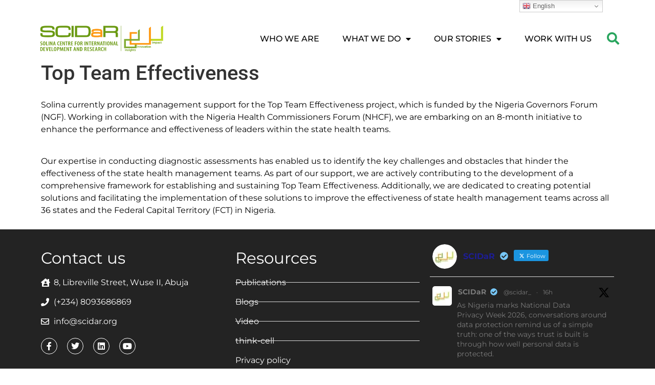

--- FILE ---
content_type: text/html; charset=UTF-8
request_url: https://scidar.org/top-team-effectiveness/
body_size: 22314
content:
<!doctype html>
<html lang="en-US">
<head>
	<meta charset="UTF-8">
	<meta name="viewport" content="width=device-width, initial-scale=1">
	<link rel="profile" href="https://gmpg.org/xfn/11">
	<title>Top Team Effectiveness &#8211; SCIDaR</title>
<meta name='robots' content='max-image-preview:large' />
<script id="cookieyes" type="text/javascript" src="https://cdn-cookieyes.com/client_data/81bc8300b83f4b81b21c31ed/script.js"></script><link rel='dns-prefetch' href='//stats.wp.com' />
<link rel='preconnect' href='//c0.wp.com' />
<link rel='preconnect' href='//i0.wp.com' />
<link rel="alternate" type="application/rss+xml" title="SCIDaR &raquo; Feed" href="https://scidar.org/feed/" />
<link rel="alternate" type="application/rss+xml" title="SCIDaR &raquo; Comments Feed" href="https://scidar.org/comments/feed/" />
<link rel="alternate" title="oEmbed (JSON)" type="application/json+oembed" href="https://scidar.org/wp-json/oembed/1.0/embed?url=https%3A%2F%2Fscidar.org%2Ftop-team-effectiveness%2F" />
<link rel="alternate" title="oEmbed (XML)" type="text/xml+oembed" href="https://scidar.org/wp-json/oembed/1.0/embed?url=https%3A%2F%2Fscidar.org%2Ftop-team-effectiveness%2F&#038;format=xml" />
<style id='wp-img-auto-sizes-contain-inline-css'>
img:is([sizes=auto i],[sizes^="auto," i]){contain-intrinsic-size:3000px 1500px}
/*# sourceURL=wp-img-auto-sizes-contain-inline-css */
</style>
<style id='wp-emoji-styles-inline-css'>

	img.wp-smiley, img.emoji {
		display: inline !important;
		border: none !important;
		box-shadow: none !important;
		height: 1em !important;
		width: 1em !important;
		margin: 0 0.07em !important;
		vertical-align: -0.1em !important;
		background: none !important;
		padding: 0 !important;
	}
/*# sourceURL=wp-emoji-styles-inline-css */
</style>
<link rel='stylesheet' id='ctf_styles-css' href='https://scidar.org/wp-content/plugins/custom-twitter-feeds/css/ctf-styles.min.css?ver=2.3.1' media='all' />
<link rel='stylesheet' id='htbbootstrap-css' href='https://scidar.org/wp-content/plugins/ht-mega-for-elementor/assets/css/htbbootstrap.css?ver=3.0.4' media='all' />
<link rel='stylesheet' id='font-awesome-css' href='https://scidar.org/wp-content/plugins/elementor/assets/lib/font-awesome/css/font-awesome.min.css?ver=4.7.0' media='all' />
<link rel='stylesheet' id='htmega-animation-css' href='https://scidar.org/wp-content/plugins/ht-mega-for-elementor/assets/css/animation.css?ver=3.0.4' media='all' />
<link rel='stylesheet' id='htmega-keyframes-css' href='https://scidar.org/wp-content/plugins/ht-mega-for-elementor/assets/css/htmega-keyframes.css?ver=3.0.4' media='all' />
<link rel='stylesheet' id='htmega-global-style-min-css' href='https://scidar.org/wp-content/plugins/ht-mega-for-elementor/assets/css/htmega-global-style.min.css?ver=3.0.4' media='all' />
<link rel='stylesheet' id='hello-elementor-css' href='https://scidar.org/wp-content/themes/hello-elementor/assets/css/reset.css?ver=3.4.4' media='all' />
<link rel='stylesheet' id='hello-elementor-theme-style-css' href='https://scidar.org/wp-content/themes/hello-elementor/assets/css/theme.css?ver=3.4.4' media='all' />
<link rel='stylesheet' id='hello-elementor-header-footer-css' href='https://scidar.org/wp-content/themes/hello-elementor/assets/css/header-footer.css?ver=3.4.4' media='all' />
<link rel='stylesheet' id='elementor-frontend-css' href='https://scidar.org/wp-content/plugins/elementor/assets/css/frontend.min.css?ver=3.32.4' media='all' />
<link rel='stylesheet' id='widget-spacer-css' href='https://scidar.org/wp-content/plugins/elementor/assets/css/widget-spacer.min.css?ver=3.32.4' media='all' />
<link rel='stylesheet' id='e-sticky-css' href='https://scidar.org/wp-content/plugins/elementor-pro/assets/css/modules/sticky.min.css?ver=3.32.2' media='all' />
<link rel='stylesheet' id='e-motion-fx-css' href='https://scidar.org/wp-content/plugins/elementor-pro/assets/css/modules/motion-fx.min.css?ver=3.32.2' media='all' />
<link rel='stylesheet' id='widget-image-css' href='https://scidar.org/wp-content/plugins/elementor/assets/css/widget-image.min.css?ver=3.32.4' media='all' />
<link rel='stylesheet' id='widget-nav-menu-css' href='https://scidar.org/wp-content/plugins/elementor-pro/assets/css/widget-nav-menu.min.css?ver=3.32.2' media='all' />
<link rel='stylesheet' id='widget-heading-css' href='https://scidar.org/wp-content/plugins/elementor/assets/css/widget-heading.min.css?ver=3.32.4' media='all' />
<link rel='stylesheet' id='widget-icon-list-css' href='https://scidar.org/wp-content/plugins/elementor/assets/css/widget-icon-list.min.css?ver=3.32.4' media='all' />
<link rel='stylesheet' id='e-animation-pop-css' href='https://scidar.org/wp-content/plugins/elementor/assets/lib/animations/styles/e-animation-pop.min.css?ver=3.32.4' media='all' />
<link rel='stylesheet' id='widget-social-icons-css' href='https://scidar.org/wp-content/plugins/elementor/assets/css/widget-social-icons.min.css?ver=3.32.4' media='all' />
<link rel='stylesheet' id='e-apple-webkit-css' href='https://scidar.org/wp-content/plugins/elementor/assets/css/conditionals/apple-webkit.min.css?ver=3.32.4' media='all' />
<link rel='stylesheet' id='e-animation-grow-css' href='https://scidar.org/wp-content/plugins/elementor/assets/lib/animations/styles/e-animation-grow.min.css?ver=3.32.4' media='all' />
<link rel='stylesheet' id='widget-form-css' href='https://scidar.org/wp-content/plugins/elementor-pro/assets/css/widget-form.min.css?ver=3.32.2' media='all' />
<link rel='stylesheet' id='e-animation-fadeIn-css' href='https://scidar.org/wp-content/plugins/elementor/assets/lib/animations/styles/fadeIn.min.css?ver=3.32.4' media='all' />
<link rel='stylesheet' id='e-popup-css' href='https://scidar.org/wp-content/plugins/elementor-pro/assets/css/conditionals/popup.min.css?ver=3.32.2' media='all' />
<link rel='stylesheet' id='swiper-css' href='https://scidar.org/wp-content/plugins/elementor/assets/lib/swiper/v8/css/swiper.min.css?ver=8.4.5' media='all' />
<link rel='stylesheet' id='e-swiper-css' href='https://scidar.org/wp-content/plugins/elementor/assets/css/conditionals/e-swiper.min.css?ver=3.32.4' media='all' />
<link rel='stylesheet' id='widget-image-carousel-css' href='https://scidar.org/wp-content/plugins/elementor/assets/css/widget-image-carousel.min.css?ver=3.32.4' media='all' />
<link rel='stylesheet' id='e-animation-zoomIn-css' href='https://scidar.org/wp-content/plugins/elementor/assets/lib/animations/styles/zoomIn.min.css?ver=3.32.4' media='all' />
<link rel='stylesheet' id='e-animation-slideInLeft-css' href='https://scidar.org/wp-content/plugins/elementor/assets/lib/animations/styles/slideInLeft.min.css?ver=3.32.4' media='all' />
<link rel='stylesheet' id='elementor-icons-css' href='https://scidar.org/wp-content/plugins/elementor/assets/lib/eicons/css/elementor-icons.min.css?ver=5.44.0' media='all' />
<link rel='stylesheet' id='elementor-post-4053-css' href='https://scidar.org/wp-content/uploads/elementor/css/post-4053.css?ver=1768160637' media='all' />
<link rel='stylesheet' id='she-header-style-css' href='https://scidar.org/wp-content/plugins/sticky-header-effects-for-elementor/assets/css/she-header-style.css?ver=2.1.6' media='all' />
<link rel='stylesheet' id='elementor-post-10412-css' href='https://scidar.org/wp-content/uploads/elementor/css/post-10412.css?ver=1768197719' media='all' />
<link rel='stylesheet' id='elementor-post-4064-css' href='https://scidar.org/wp-content/uploads/elementor/css/post-4064.css?ver=1768160637' media='all' />
<link rel='stylesheet' id='elementor-post-4777-css' href='https://scidar.org/wp-content/uploads/elementor/css/post-4777.css?ver=1768160637' media='all' />
<link rel='stylesheet' id='elementor-post-6872-css' href='https://scidar.org/wp-content/uploads/elementor/css/post-6872.css?ver=1768160637' media='all' />
<link rel='stylesheet' id='elementor-post-5272-css' href='https://scidar.org/wp-content/uploads/elementor/css/post-5272.css?ver=1768160637' media='all' />
<link rel='stylesheet' id='eael-general-css' href='https://scidar.org/wp-content/plugins/essential-addons-for-elementor-lite/assets/front-end/css/view/general.min.css?ver=6.5.5' media='all' />
<link rel='stylesheet' id='elementor-gf-local-roboto-css' href='https://scidar.org/wp-content/uploads/elementor/google-fonts/css/roboto.css?ver=1752059516' media='all' />
<link rel='stylesheet' id='elementor-gf-local-robotoslab-css' href='https://scidar.org/wp-content/uploads/elementor/google-fonts/css/robotoslab.css?ver=1752059518' media='all' />
<link rel='stylesheet' id='elementor-gf-local-montserrat-css' href='https://scidar.org/wp-content/uploads/elementor/google-fonts/css/montserrat.css?ver=1752059521' media='all' />
<link rel='stylesheet' id='elementor-gf-local-archivonarrow-css' href='https://scidar.org/wp-content/uploads/elementor/google-fonts/css/archivonarrow.css?ver=1752059522' media='all' />
<link rel='stylesheet' id='elementor-gf-local-archivo-css' href='https://scidar.org/wp-content/uploads/elementor/google-fonts/css/archivo.css?ver=1752059525' media='all' />
<link rel='stylesheet' id='elementor-gf-local-antic-css' href='https://scidar.org/wp-content/uploads/elementor/google-fonts/css/antic.css?ver=1752059525' media='all' />
<link rel='stylesheet' id='elementor-icons-shared-0-css' href='https://scidar.org/wp-content/plugins/elementor/assets/lib/font-awesome/css/fontawesome.min.css?ver=5.15.3' media='all' />
<link rel='stylesheet' id='elementor-icons-fa-solid-css' href='https://scidar.org/wp-content/plugins/elementor/assets/lib/font-awesome/css/solid.min.css?ver=5.15.3' media='all' />
<link rel='stylesheet' id='elementor-icons-fa-regular-css' href='https://scidar.org/wp-content/plugins/elementor/assets/lib/font-awesome/css/regular.min.css?ver=5.15.3' media='all' />
<link rel='stylesheet' id='elementor-icons-fa-brands-css' href='https://scidar.org/wp-content/plugins/elementor/assets/lib/font-awesome/css/brands.min.css?ver=5.15.3' media='all' />
<script src="https://c0.wp.com/c/6.9/wp-includes/js/jquery/jquery.min.js" id="jquery-core-js"></script>
<script src="https://c0.wp.com/c/6.9/wp-includes/js/jquery/jquery-migrate.min.js" id="jquery-migrate-js"></script>
<script src="https://scidar.org/wp-content/plugins/sticky-header-effects-for-elementor/assets/js/she-header.js?ver=2.1.6" id="she-header-js"></script>
<link rel="https://api.w.org/" href="https://scidar.org/wp-json/" /><link rel="alternate" title="JSON" type="application/json" href="https://scidar.org/wp-json/wp/v2/pages/10412" /><link rel="EditURI" type="application/rsd+xml" title="RSD" href="https://scidar.org/xmlrpc.php?rsd" />
<meta name="generator" content="WordPress 6.9" />
<link rel="canonical" href="https://scidar.org/top-team-effectiveness/" />
<link rel='shortlink' href='https://scidar.org/?p=10412' />
	<style>img#wpstats{display:none}</style>
		<meta name="generator" content="Elementor 3.32.4; features: additional_custom_breakpoints; settings: css_print_method-external, google_font-enabled, font_display-auto">
			<style>
				.e-con.e-parent:nth-of-type(n+4):not(.e-lazyloaded):not(.e-no-lazyload),
				.e-con.e-parent:nth-of-type(n+4):not(.e-lazyloaded):not(.e-no-lazyload) * {
					background-image: none !important;
				}
				@media screen and (max-height: 1024px) {
					.e-con.e-parent:nth-of-type(n+3):not(.e-lazyloaded):not(.e-no-lazyload),
					.e-con.e-parent:nth-of-type(n+3):not(.e-lazyloaded):not(.e-no-lazyload) * {
						background-image: none !important;
					}
				}
				@media screen and (max-height: 640px) {
					.e-con.e-parent:nth-of-type(n+2):not(.e-lazyloaded):not(.e-no-lazyload),
					.e-con.e-parent:nth-of-type(n+2):not(.e-lazyloaded):not(.e-no-lazyload) * {
						background-image: none !important;
					}
				}
			</style>
			<meta name="redi-version" content="1.2.7" /><meta name="generator" content="Powered by Slider Revolution 6.7.40 - responsive, Mobile-Friendly Slider Plugin for WordPress with comfortable drag and drop interface." />

<!-- Jetpack Open Graph Tags -->
<meta property="og:type" content="article" />
<meta property="og:title" content="Top Team Effectiveness" />
<meta property="og:url" content="https://scidar.org/top-team-effectiveness/" />
<meta property="og:description" content="Solina currently provides management support for the Top Team Effectiveness project, which is funded by the Nigeria Governors Forum (NGF). Working in collaboration with the Nigeria Health Commissio…" />
<meta property="article:published_time" content="2023-02-14T11:56:38+00:00" />
<meta property="article:modified_time" content="2023-03-07T09:34:50+00:00" />
<meta property="og:site_name" content="SCIDaR" />
<meta property="og:image" content="https://i0.wp.com/scidar.org/wp-content/uploads/2021/02/cropped-Big_no-bg-1-1.png?fit=952%2C272&#038;ssl=1" />
<meta property="og:image:width" content="952" />
<meta property="og:image:height" content="272" />
<meta property="og:image:alt" content="" />
<meta property="og:locale" content="en_US" />
<meta name="twitter:text:title" content="Top Team Effectiveness" />
<meta name="twitter:image" content="https://i0.wp.com/scidar.org/wp-content/uploads/2021/02/cropped-cropped-Big_no-bg-1-1.png?fit=240%2C240&amp;ssl=1" />
<meta name="twitter:card" content="summary" />

<!-- End Jetpack Open Graph Tags -->
<link rel="icon" href="https://i0.wp.com/scidar.org/wp-content/uploads/2021/02/cropped-cropped-Big_no-bg-1-1.png?fit=32%2C32&#038;ssl=1" sizes="32x32" />
<link rel="icon" href="https://i0.wp.com/scidar.org/wp-content/uploads/2021/02/cropped-cropped-Big_no-bg-1-1.png?fit=192%2C192&#038;ssl=1" sizes="192x192" />
<link rel="apple-touch-icon" href="https://i0.wp.com/scidar.org/wp-content/uploads/2021/02/cropped-cropped-Big_no-bg-1-1.png?fit=180%2C180&#038;ssl=1" />
<meta name="msapplication-TileImage" content="https://i0.wp.com/scidar.org/wp-content/uploads/2021/02/cropped-cropped-Big_no-bg-1-1.png?fit=270%2C270&#038;ssl=1" />
<script data-jetpack-boost="ignore">function setREVStartSize(e){
			//window.requestAnimationFrame(function() {
				window.RSIW = window.RSIW===undefined ? window.innerWidth : window.RSIW;
				window.RSIH = window.RSIH===undefined ? window.innerHeight : window.RSIH;
				try {
					var pw = document.getElementById(e.c).parentNode.offsetWidth,
						newh;
					pw = pw===0 || isNaN(pw) || (e.l=="fullwidth" || e.layout=="fullwidth") ? window.RSIW : pw;
					e.tabw = e.tabw===undefined ? 0 : parseInt(e.tabw);
					e.thumbw = e.thumbw===undefined ? 0 : parseInt(e.thumbw);
					e.tabh = e.tabh===undefined ? 0 : parseInt(e.tabh);
					e.thumbh = e.thumbh===undefined ? 0 : parseInt(e.thumbh);
					e.tabhide = e.tabhide===undefined ? 0 : parseInt(e.tabhide);
					e.thumbhide = e.thumbhide===undefined ? 0 : parseInt(e.thumbhide);
					e.mh = e.mh===undefined || e.mh=="" || e.mh==="auto" ? 0 : parseInt(e.mh,0);
					if(e.layout==="fullscreen" || e.l==="fullscreen")
						newh = Math.max(e.mh,window.RSIH);
					else{
						e.gw = Array.isArray(e.gw) ? e.gw : [e.gw];
						for (var i in e.rl) if (e.gw[i]===undefined || e.gw[i]===0) e.gw[i] = e.gw[i-1];
						e.gh = e.el===undefined || e.el==="" || (Array.isArray(e.el) && e.el.length==0)? e.gh : e.el;
						e.gh = Array.isArray(e.gh) ? e.gh : [e.gh];
						for (var i in e.rl) if (e.gh[i]===undefined || e.gh[i]===0) e.gh[i] = e.gh[i-1];
											
						var nl = new Array(e.rl.length),
							ix = 0,
							sl;
						e.tabw = e.tabhide>=pw ? 0 : e.tabw;
						e.thumbw = e.thumbhide>=pw ? 0 : e.thumbw;
						e.tabh = e.tabhide>=pw ? 0 : e.tabh;
						e.thumbh = e.thumbhide>=pw ? 0 : e.thumbh;
						for (var i in e.rl) nl[i] = e.rl[i]<window.RSIW ? 0 : e.rl[i];
						sl = nl[0];
						for (var i in nl) if (sl>nl[i] && nl[i]>0) { sl = nl[i]; ix=i;}
						var m = pw>(e.gw[ix]+e.tabw+e.thumbw) ? 1 : (pw-(e.tabw+e.thumbw)) / (e.gw[ix]);
						newh =  (e.gh[ix] * m) + (e.tabh + e.thumbh);
					}
					var el = document.getElementById(e.c);
					if (el!==null && el) el.style.height = newh+"px";
					el = document.getElementById(e.c+"_wrapper");
					if (el!==null && el) {
						el.style.height = newh+"px";
						el.style.display = "block";
					}
				} catch(e){
					console.log("Failure at Presize of Slider:" + e)
				}
			//});
		  };</script>
		<style id="wp-custom-css">
			.elementor-post__read-more{
  visibility: hidden;
}
.page-header { margin: 0 auto; max-width: 1140px; }
.page-header h1 { padding: 0 10px; }		</style>
		<style id='global-styles-inline-css'>
:root{--wp--preset--aspect-ratio--square: 1;--wp--preset--aspect-ratio--4-3: 4/3;--wp--preset--aspect-ratio--3-4: 3/4;--wp--preset--aspect-ratio--3-2: 3/2;--wp--preset--aspect-ratio--2-3: 2/3;--wp--preset--aspect-ratio--16-9: 16/9;--wp--preset--aspect-ratio--9-16: 9/16;--wp--preset--color--black: #000000;--wp--preset--color--cyan-bluish-gray: #abb8c3;--wp--preset--color--white: #ffffff;--wp--preset--color--pale-pink: #f78da7;--wp--preset--color--vivid-red: #cf2e2e;--wp--preset--color--luminous-vivid-orange: #ff6900;--wp--preset--color--luminous-vivid-amber: #fcb900;--wp--preset--color--light-green-cyan: #7bdcb5;--wp--preset--color--vivid-green-cyan: #00d084;--wp--preset--color--pale-cyan-blue: #8ed1fc;--wp--preset--color--vivid-cyan-blue: #0693e3;--wp--preset--color--vivid-purple: #9b51e0;--wp--preset--gradient--vivid-cyan-blue-to-vivid-purple: linear-gradient(135deg,rgb(6,147,227) 0%,rgb(155,81,224) 100%);--wp--preset--gradient--light-green-cyan-to-vivid-green-cyan: linear-gradient(135deg,rgb(122,220,180) 0%,rgb(0,208,130) 100%);--wp--preset--gradient--luminous-vivid-amber-to-luminous-vivid-orange: linear-gradient(135deg,rgb(252,185,0) 0%,rgb(255,105,0) 100%);--wp--preset--gradient--luminous-vivid-orange-to-vivid-red: linear-gradient(135deg,rgb(255,105,0) 0%,rgb(207,46,46) 100%);--wp--preset--gradient--very-light-gray-to-cyan-bluish-gray: linear-gradient(135deg,rgb(238,238,238) 0%,rgb(169,184,195) 100%);--wp--preset--gradient--cool-to-warm-spectrum: linear-gradient(135deg,rgb(74,234,220) 0%,rgb(151,120,209) 20%,rgb(207,42,186) 40%,rgb(238,44,130) 60%,rgb(251,105,98) 80%,rgb(254,248,76) 100%);--wp--preset--gradient--blush-light-purple: linear-gradient(135deg,rgb(255,206,236) 0%,rgb(152,150,240) 100%);--wp--preset--gradient--blush-bordeaux: linear-gradient(135deg,rgb(254,205,165) 0%,rgb(254,45,45) 50%,rgb(107,0,62) 100%);--wp--preset--gradient--luminous-dusk: linear-gradient(135deg,rgb(255,203,112) 0%,rgb(199,81,192) 50%,rgb(65,88,208) 100%);--wp--preset--gradient--pale-ocean: linear-gradient(135deg,rgb(255,245,203) 0%,rgb(182,227,212) 50%,rgb(51,167,181) 100%);--wp--preset--gradient--electric-grass: linear-gradient(135deg,rgb(202,248,128) 0%,rgb(113,206,126) 100%);--wp--preset--gradient--midnight: linear-gradient(135deg,rgb(2,3,129) 0%,rgb(40,116,252) 100%);--wp--preset--font-size--small: 13px;--wp--preset--font-size--medium: 20px;--wp--preset--font-size--large: 36px;--wp--preset--font-size--x-large: 42px;--wp--preset--spacing--20: 0.44rem;--wp--preset--spacing--30: 0.67rem;--wp--preset--spacing--40: 1rem;--wp--preset--spacing--50: 1.5rem;--wp--preset--spacing--60: 2.25rem;--wp--preset--spacing--70: 3.38rem;--wp--preset--spacing--80: 5.06rem;--wp--preset--shadow--natural: 6px 6px 9px rgba(0, 0, 0, 0.2);--wp--preset--shadow--deep: 12px 12px 50px rgba(0, 0, 0, 0.4);--wp--preset--shadow--sharp: 6px 6px 0px rgba(0, 0, 0, 0.2);--wp--preset--shadow--outlined: 6px 6px 0px -3px rgb(255, 255, 255), 6px 6px rgb(0, 0, 0);--wp--preset--shadow--crisp: 6px 6px 0px rgb(0, 0, 0);}:root { --wp--style--global--content-size: 800px;--wp--style--global--wide-size: 1200px; }:where(body) { margin: 0; }.wp-site-blocks > .alignleft { float: left; margin-right: 2em; }.wp-site-blocks > .alignright { float: right; margin-left: 2em; }.wp-site-blocks > .aligncenter { justify-content: center; margin-left: auto; margin-right: auto; }:where(.wp-site-blocks) > * { margin-block-start: 24px; margin-block-end: 0; }:where(.wp-site-blocks) > :first-child { margin-block-start: 0; }:where(.wp-site-blocks) > :last-child { margin-block-end: 0; }:root { --wp--style--block-gap: 24px; }:root :where(.is-layout-flow) > :first-child{margin-block-start: 0;}:root :where(.is-layout-flow) > :last-child{margin-block-end: 0;}:root :where(.is-layout-flow) > *{margin-block-start: 24px;margin-block-end: 0;}:root :where(.is-layout-constrained) > :first-child{margin-block-start: 0;}:root :where(.is-layout-constrained) > :last-child{margin-block-end: 0;}:root :where(.is-layout-constrained) > *{margin-block-start: 24px;margin-block-end: 0;}:root :where(.is-layout-flex){gap: 24px;}:root :where(.is-layout-grid){gap: 24px;}.is-layout-flow > .alignleft{float: left;margin-inline-start: 0;margin-inline-end: 2em;}.is-layout-flow > .alignright{float: right;margin-inline-start: 2em;margin-inline-end: 0;}.is-layout-flow > .aligncenter{margin-left: auto !important;margin-right: auto !important;}.is-layout-constrained > .alignleft{float: left;margin-inline-start: 0;margin-inline-end: 2em;}.is-layout-constrained > .alignright{float: right;margin-inline-start: 2em;margin-inline-end: 0;}.is-layout-constrained > .aligncenter{margin-left: auto !important;margin-right: auto !important;}.is-layout-constrained > :where(:not(.alignleft):not(.alignright):not(.alignfull)){max-width: var(--wp--style--global--content-size);margin-left: auto !important;margin-right: auto !important;}.is-layout-constrained > .alignwide{max-width: var(--wp--style--global--wide-size);}body .is-layout-flex{display: flex;}.is-layout-flex{flex-wrap: wrap;align-items: center;}.is-layout-flex > :is(*, div){margin: 0;}body .is-layout-grid{display: grid;}.is-layout-grid > :is(*, div){margin: 0;}body{padding-top: 0px;padding-right: 0px;padding-bottom: 0px;padding-left: 0px;}a:where(:not(.wp-element-button)){text-decoration: underline;}:root :where(.wp-element-button, .wp-block-button__link){background-color: #32373c;border-width: 0;color: #fff;font-family: inherit;font-size: inherit;font-style: inherit;font-weight: inherit;letter-spacing: inherit;line-height: inherit;padding-top: calc(0.667em + 2px);padding-right: calc(1.333em + 2px);padding-bottom: calc(0.667em + 2px);padding-left: calc(1.333em + 2px);text-decoration: none;text-transform: inherit;}.has-black-color{color: var(--wp--preset--color--black) !important;}.has-cyan-bluish-gray-color{color: var(--wp--preset--color--cyan-bluish-gray) !important;}.has-white-color{color: var(--wp--preset--color--white) !important;}.has-pale-pink-color{color: var(--wp--preset--color--pale-pink) !important;}.has-vivid-red-color{color: var(--wp--preset--color--vivid-red) !important;}.has-luminous-vivid-orange-color{color: var(--wp--preset--color--luminous-vivid-orange) !important;}.has-luminous-vivid-amber-color{color: var(--wp--preset--color--luminous-vivid-amber) !important;}.has-light-green-cyan-color{color: var(--wp--preset--color--light-green-cyan) !important;}.has-vivid-green-cyan-color{color: var(--wp--preset--color--vivid-green-cyan) !important;}.has-pale-cyan-blue-color{color: var(--wp--preset--color--pale-cyan-blue) !important;}.has-vivid-cyan-blue-color{color: var(--wp--preset--color--vivid-cyan-blue) !important;}.has-vivid-purple-color{color: var(--wp--preset--color--vivid-purple) !important;}.has-black-background-color{background-color: var(--wp--preset--color--black) !important;}.has-cyan-bluish-gray-background-color{background-color: var(--wp--preset--color--cyan-bluish-gray) !important;}.has-white-background-color{background-color: var(--wp--preset--color--white) !important;}.has-pale-pink-background-color{background-color: var(--wp--preset--color--pale-pink) !important;}.has-vivid-red-background-color{background-color: var(--wp--preset--color--vivid-red) !important;}.has-luminous-vivid-orange-background-color{background-color: var(--wp--preset--color--luminous-vivid-orange) !important;}.has-luminous-vivid-amber-background-color{background-color: var(--wp--preset--color--luminous-vivid-amber) !important;}.has-light-green-cyan-background-color{background-color: var(--wp--preset--color--light-green-cyan) !important;}.has-vivid-green-cyan-background-color{background-color: var(--wp--preset--color--vivid-green-cyan) !important;}.has-pale-cyan-blue-background-color{background-color: var(--wp--preset--color--pale-cyan-blue) !important;}.has-vivid-cyan-blue-background-color{background-color: var(--wp--preset--color--vivid-cyan-blue) !important;}.has-vivid-purple-background-color{background-color: var(--wp--preset--color--vivid-purple) !important;}.has-black-border-color{border-color: var(--wp--preset--color--black) !important;}.has-cyan-bluish-gray-border-color{border-color: var(--wp--preset--color--cyan-bluish-gray) !important;}.has-white-border-color{border-color: var(--wp--preset--color--white) !important;}.has-pale-pink-border-color{border-color: var(--wp--preset--color--pale-pink) !important;}.has-vivid-red-border-color{border-color: var(--wp--preset--color--vivid-red) !important;}.has-luminous-vivid-orange-border-color{border-color: var(--wp--preset--color--luminous-vivid-orange) !important;}.has-luminous-vivid-amber-border-color{border-color: var(--wp--preset--color--luminous-vivid-amber) !important;}.has-light-green-cyan-border-color{border-color: var(--wp--preset--color--light-green-cyan) !important;}.has-vivid-green-cyan-border-color{border-color: var(--wp--preset--color--vivid-green-cyan) !important;}.has-pale-cyan-blue-border-color{border-color: var(--wp--preset--color--pale-cyan-blue) !important;}.has-vivid-cyan-blue-border-color{border-color: var(--wp--preset--color--vivid-cyan-blue) !important;}.has-vivid-purple-border-color{border-color: var(--wp--preset--color--vivid-purple) !important;}.has-vivid-cyan-blue-to-vivid-purple-gradient-background{background: var(--wp--preset--gradient--vivid-cyan-blue-to-vivid-purple) !important;}.has-light-green-cyan-to-vivid-green-cyan-gradient-background{background: var(--wp--preset--gradient--light-green-cyan-to-vivid-green-cyan) !important;}.has-luminous-vivid-amber-to-luminous-vivid-orange-gradient-background{background: var(--wp--preset--gradient--luminous-vivid-amber-to-luminous-vivid-orange) !important;}.has-luminous-vivid-orange-to-vivid-red-gradient-background{background: var(--wp--preset--gradient--luminous-vivid-orange-to-vivid-red) !important;}.has-very-light-gray-to-cyan-bluish-gray-gradient-background{background: var(--wp--preset--gradient--very-light-gray-to-cyan-bluish-gray) !important;}.has-cool-to-warm-spectrum-gradient-background{background: var(--wp--preset--gradient--cool-to-warm-spectrum) !important;}.has-blush-light-purple-gradient-background{background: var(--wp--preset--gradient--blush-light-purple) !important;}.has-blush-bordeaux-gradient-background{background: var(--wp--preset--gradient--blush-bordeaux) !important;}.has-luminous-dusk-gradient-background{background: var(--wp--preset--gradient--luminous-dusk) !important;}.has-pale-ocean-gradient-background{background: var(--wp--preset--gradient--pale-ocean) !important;}.has-electric-grass-gradient-background{background: var(--wp--preset--gradient--electric-grass) !important;}.has-midnight-gradient-background{background: var(--wp--preset--gradient--midnight) !important;}.has-small-font-size{font-size: var(--wp--preset--font-size--small) !important;}.has-medium-font-size{font-size: var(--wp--preset--font-size--medium) !important;}.has-large-font-size{font-size: var(--wp--preset--font-size--large) !important;}.has-x-large-font-size{font-size: var(--wp--preset--font-size--x-large) !important;}
/*# sourceURL=global-styles-inline-css */
</style>
<link rel='stylesheet' id='flatpickr-css' href='https://scidar.org/wp-content/plugins/elementor/assets/lib/flatpickr/flatpickr.min.css?ver=4.6.13' media='all' />
<link rel='stylesheet' id='rs-plugin-settings-css' href='//scidar.org/wp-content/plugins/revslider/sr6/assets/css/rs6.css?ver=6.7.40' media='all' />
<style id='rs-plugin-settings-inline-css'>
#rs-demo-id {}
/*# sourceURL=rs-plugin-settings-inline-css */
</style>
</head>
<body class="wp-singular page-template-default page page-id-10412 wp-custom-logo wp-embed-responsive wp-theme-hello-elementor hello-elementor-default elementor-default elementor-kit-4053 elementor-page elementor-page-10412">


<a class="skip-link screen-reader-text" href="#content">Skip to content</a>

		<header data-elementor-type="header" data-elementor-id="4064" class="elementor elementor-4064 elementor-location-header" data-elementor-post-type="elementor_library">
					<section class="elementor-section elementor-top-section elementor-element elementor-element-55cf17d5 elementor-section-full_width she-header-yes she-header-change-logo-color-yes she-header-change-logo-color-yes elementor-section-height-default elementor-section-height-default" data-id="55cf17d5" data-element_type="section" data-settings="{&quot;background_background&quot;:&quot;classic&quot;,&quot;transparent&quot;:&quot;yes&quot;,&quot;background_show&quot;:&quot;yes&quot;,&quot;background&quot;:&quot;#FFFFFF&quot;,&quot;shrink_header&quot;:&quot;yes&quot;,&quot;custom_height_header&quot;:{&quot;unit&quot;:&quot;px&quot;,&quot;size&quot;:46,&quot;sizes&quot;:[]},&quot;change_logo_color&quot;:&quot;yes&quot;,&quot;logo_color_white_after&quot;:&quot;yes&quot;,&quot;logo_color_full_after&quot;:&quot;yes&quot;,&quot;transparent_on&quot;:[&quot;desktop&quot;,&quot;tablet&quot;,&quot;mobile&quot;],&quot;scroll_distance&quot;:{&quot;unit&quot;:&quot;px&quot;,&quot;size&quot;:60,&quot;sizes&quot;:[]},&quot;scroll_distance_tablet&quot;:{&quot;unit&quot;:&quot;px&quot;,&quot;size&quot;:&quot;&quot;,&quot;sizes&quot;:[]},&quot;scroll_distance_mobile&quot;:{&quot;unit&quot;:&quot;px&quot;,&quot;size&quot;:&quot;&quot;,&quot;sizes&quot;:[]},&quot;she_offset_top&quot;:{&quot;unit&quot;:&quot;px&quot;,&quot;size&quot;:0,&quot;sizes&quot;:[]},&quot;she_offset_top_tablet&quot;:{&quot;unit&quot;:&quot;px&quot;,&quot;size&quot;:&quot;&quot;,&quot;sizes&quot;:[]},&quot;she_offset_top_mobile&quot;:{&quot;unit&quot;:&quot;px&quot;,&quot;size&quot;:&quot;&quot;,&quot;sizes&quot;:[]},&quot;she_width&quot;:{&quot;unit&quot;:&quot;%&quot;,&quot;size&quot;:100,&quot;sizes&quot;:[]},&quot;she_width_tablet&quot;:{&quot;unit&quot;:&quot;px&quot;,&quot;size&quot;:&quot;&quot;,&quot;sizes&quot;:[]},&quot;she_width_mobile&quot;:{&quot;unit&quot;:&quot;px&quot;,&quot;size&quot;:&quot;&quot;,&quot;sizes&quot;:[]},&quot;she_padding&quot;:{&quot;unit&quot;:&quot;px&quot;,&quot;top&quot;:0,&quot;right&quot;:&quot;&quot;,&quot;bottom&quot;:0,&quot;left&quot;:&quot;&quot;,&quot;isLinked&quot;:true},&quot;she_padding_tablet&quot;:{&quot;unit&quot;:&quot;px&quot;,&quot;top&quot;:&quot;&quot;,&quot;right&quot;:&quot;&quot;,&quot;bottom&quot;:&quot;&quot;,&quot;left&quot;:&quot;&quot;,&quot;isLinked&quot;:true},&quot;she_padding_mobile&quot;:{&quot;unit&quot;:&quot;px&quot;,&quot;top&quot;:&quot;&quot;,&quot;right&quot;:&quot;&quot;,&quot;bottom&quot;:&quot;&quot;,&quot;left&quot;:&quot;&quot;,&quot;isLinked&quot;:true},&quot;custom_height_header_tablet&quot;:{&quot;unit&quot;:&quot;px&quot;,&quot;size&quot;:&quot;&quot;,&quot;sizes&quot;:[]},&quot;custom_height_header_mobile&quot;:{&quot;unit&quot;:&quot;px&quot;,&quot;size&quot;:&quot;&quot;,&quot;sizes&quot;:[]}}">
						<div class="elementor-container elementor-column-gap-default">
					<div class="elementor-column elementor-col-33 elementor-top-column elementor-element elementor-element-ad7ab65" data-id="ad7ab65" data-element_type="column" data-settings="{&quot;background_background&quot;:&quot;gradient&quot;}">
			<div class="elementor-widget-wrap elementor-element-populated">
						<div class="elementor-element elementor-element-c77fcbd elementor-widget elementor-widget-spacer" data-id="c77fcbd" data-element_type="widget" data-widget_type="spacer.default">
				<div class="elementor-widget-container">
							<div class="elementor-spacer">
			<div class="elementor-spacer-inner"></div>
		</div>
						</div>
				</div>
				<div class="elementor-element elementor-element-564bcc7 elementor-widget elementor-widget-image" data-id="564bcc7" data-element_type="widget" data-settings="{&quot;motion_fx_motion_fx_scrolling&quot;:&quot;yes&quot;,&quot;sticky&quot;:&quot;top&quot;,&quot;motion_fx_devices&quot;:[&quot;desktop&quot;,&quot;tablet&quot;,&quot;mobile&quot;],&quot;sticky_on&quot;:[&quot;desktop&quot;,&quot;tablet&quot;,&quot;mobile&quot;],&quot;sticky_offset&quot;:0,&quot;sticky_effects_offset&quot;:0,&quot;sticky_anchor_link_offset&quot;:0}" data-widget_type="image.default">
				<div class="elementor-widget-container">
																<a href="https://scidar.org">
							<img width="952" height="272" src="https://i0.wp.com/scidar.org/wp-content/uploads/2021/02/cropped-Big_no-bg-1-1.png?fit=952%2C272&amp;ssl=1" class="attachment-full size-full wp-image-4060" alt="" srcset="https://i0.wp.com/scidar.org/wp-content/uploads/2021/02/cropped-Big_no-bg-1-1.png?w=952&amp;ssl=1 952w, https://i0.wp.com/scidar.org/wp-content/uploads/2021/02/cropped-Big_no-bg-1-1.png?resize=500%2C143&amp;ssl=1 500w, https://i0.wp.com/scidar.org/wp-content/uploads/2021/02/cropped-Big_no-bg-1-1.png?resize=700%2C200&amp;ssl=1 700w, https://i0.wp.com/scidar.org/wp-content/uploads/2021/02/cropped-Big_no-bg-1-1.png?resize=300%2C86&amp;ssl=1 300w, https://i0.wp.com/scidar.org/wp-content/uploads/2021/02/cropped-Big_no-bg-1-1.png?resize=768%2C219&amp;ssl=1 768w" sizes="(max-width: 952px) 100vw, 952px" />								</a>
															</div>
				</div>
					</div>
		</div>
				<div class="elementor-column elementor-col-33 elementor-top-column elementor-element elementor-element-3837809a" data-id="3837809a" data-element_type="column">
			<div class="elementor-widget-wrap elementor-element-populated">
						<div class="elementor-element elementor-element-dc7926b elementor-widget elementor-widget-spacer" data-id="dc7926b" data-element_type="widget" data-widget_type="spacer.default">
				<div class="elementor-widget-container">
							<div class="elementor-spacer">
			<div class="elementor-spacer-inner"></div>
		</div>
						</div>
				</div>
				<div class="elementor-element elementor-element-420d2f18 elementor-nav-menu__align-end elementor-nav-menu--stretch elementor-nav-menu__text-align-center elementor-nav-menu--dropdown-tablet elementor-nav-menu--toggle elementor-nav-menu--burger elementor-widget elementor-widget-nav-menu" data-id="420d2f18" data-element_type="widget" data-settings="{&quot;full_width&quot;:&quot;stretch&quot;,&quot;sticky&quot;:&quot;top&quot;,&quot;sticky_effects_offset&quot;:90,&quot;layout&quot;:&quot;horizontal&quot;,&quot;submenu_icon&quot;:{&quot;value&quot;:&quot;&lt;i class=\&quot;fas fa-caret-down\&quot; aria-hidden=\&quot;true\&quot;&gt;&lt;\/i&gt;&quot;,&quot;library&quot;:&quot;fa-solid&quot;},&quot;toggle&quot;:&quot;burger&quot;,&quot;sticky_on&quot;:[&quot;desktop&quot;,&quot;tablet&quot;,&quot;mobile&quot;],&quot;sticky_offset&quot;:0,&quot;sticky_anchor_link_offset&quot;:0}" data-widget_type="nav-menu.default">
				<div class="elementor-widget-container">
								<nav aria-label="Menu" class="elementor-nav-menu--main elementor-nav-menu__container elementor-nav-menu--layout-horizontal e--pointer-background e--animation-sweep-right">
				<ul id="menu-1-420d2f18" class="elementor-nav-menu"><li class="menu-item menu-item-type-post_type menu-item-object-page menu-item-3468"><a href="https://scidar.org/who-we-are/" class="elementor-item">Who we are</a></li>
<li class="menu-item menu-item-type-custom menu-item-object-custom menu-item-has-children menu-item-6364"><a href="#" class="elementor-item elementor-item-anchor">What we do</a>
<ul class="sub-menu elementor-nav-menu--dropdown">
	<li class="menu-item menu-item-type-post_type menu-item-object-page menu-item-5878"><a href="https://scidar.org/health-systems-consulting-2/" class="elementor-sub-item">Health Systems Consulting</a></li>
	<li class="menu-item menu-item-type-post_type menu-item-object-page menu-item-3403"><a href="https://scidar.org/program-design-and-implementation/" class="elementor-sub-item">Program Design and Implementation</a></li>
	<li class="menu-item menu-item-type-post_type menu-item-object-page menu-item-4475"><a href="https://scidar.org/capacity-building-services/" class="elementor-sub-item">Capacity Building Services</a></li>
	<li class="menu-item menu-item-type-post_type menu-item-object-page menu-item-5942"><a href="https://scidar.org/strategy-advisory-services/" class="elementor-sub-item">Strategy Advisory Services</a></li>
	<li class="menu-item menu-item-type-post_type menu-item-object-page menu-item-5932"><a href="https://scidar.org/research/" class="elementor-sub-item">Research</a></li>
</ul>
</li>
<li class="menu-item menu-item-type-custom menu-item-object-custom menu-item-has-children menu-item-7693"><a href="#" class="elementor-item elementor-item-anchor">Our Stories</a>
<ul class="sub-menu elementor-nav-menu--dropdown">
	<li class="menu-item menu-item-type-custom menu-item-object-custom menu-item-has-children menu-item-9985"><a href="#" class="elementor-sub-item elementor-item-anchor">Publications</a>
	<ul class="sub-menu elementor-nav-menu--dropdown">
		<li class="menu-item menu-item-type-post_type menu-item-object-page menu-item-9989"><a href="https://scidar.org/capacity-building-2/" class="elementor-sub-item">Capacity Building</a></li>
		<li class="menu-item menu-item-type-post_type menu-item-object-page menu-item-9991"><a href="https://scidar.org/health-system-strengthening/" class="elementor-sub-item">Health System Strengthening</a></li>
		<li class="menu-item menu-item-type-post_type menu-item-object-page menu-item-9988"><a href="https://scidar.org/infectious-diseases-2/" class="elementor-sub-item">Infectious Diseases</a></li>
		<li class="menu-item menu-item-type-post_type menu-item-object-page menu-item-9987"><a href="https://scidar.org/maternal-child-health-and-nutrition/" class="elementor-sub-item">Maternal, Child Health and Nutrition</a></li>
		<li class="menu-item menu-item-type-post_type menu-item-object-page menu-item-9986"><a href="https://scidar.org/monitoring-evaluation-research-and-learning-merl/" class="elementor-sub-item">Monitoring, Evaluation, Research and Learning (MERL)</a></li>
		<li class="menu-item menu-item-type-post_type menu-item-object-page menu-item-12834"><a href="https://scidar.org/smiles-for-mothers-playbook/" class="elementor-sub-item">Smiles for Mothers Playbook</a></li>
	</ul>
</li>
	<li class="menu-item menu-item-type-custom menu-item-object-custom menu-item-has-children menu-item-8726"><a href="#" class="elementor-sub-item elementor-item-anchor">Media</a>
	<ul class="sub-menu elementor-nav-menu--dropdown">
		<li class="menu-item menu-item-type-post_type menu-item-object-page menu-item-8730"><a href="https://scidar.org/gallery/" class="elementor-sub-item">Gallery</a></li>
		<li class="menu-item menu-item-type-post_type menu-item-object-page menu-item-8725"><a href="https://scidar.org/video/" class="elementor-sub-item">Video</a></li>
		<li class="menu-item menu-item-type-post_type menu-item-object-page menu-item-9871"><a href="https://scidar.org/newsletter/" class="elementor-sub-item">Newsletter</a></li>
		<li class="menu-item menu-item-type-post_type menu-item-object-page menu-item-8723"><a href="https://scidar.org/press-release/" class="elementor-sub-item">Press release</a></li>
	</ul>
</li>
</ul>
</li>
<li class="menu-item menu-item-type-post_type menu-item-object-page menu-item-10886"><a href="https://scidar.org/work-with-us/" class="elementor-item">work with us</a></li>
</ul>			</nav>
					<div class="elementor-menu-toggle" role="button" tabindex="0" aria-label="Menu Toggle" aria-expanded="false">
			<i aria-hidden="true" role="presentation" class="elementor-menu-toggle__icon--open eicon-menu-bar"></i><i aria-hidden="true" role="presentation" class="elementor-menu-toggle__icon--close eicon-close"></i>		</div>
					<nav class="elementor-nav-menu--dropdown elementor-nav-menu__container" aria-hidden="true">
				<ul id="menu-2-420d2f18" class="elementor-nav-menu"><li class="menu-item menu-item-type-post_type menu-item-object-page menu-item-3468"><a href="https://scidar.org/who-we-are/" class="elementor-item" tabindex="-1">Who we are</a></li>
<li class="menu-item menu-item-type-custom menu-item-object-custom menu-item-has-children menu-item-6364"><a href="#" class="elementor-item elementor-item-anchor" tabindex="-1">What we do</a>
<ul class="sub-menu elementor-nav-menu--dropdown">
	<li class="menu-item menu-item-type-post_type menu-item-object-page menu-item-5878"><a href="https://scidar.org/health-systems-consulting-2/" class="elementor-sub-item" tabindex="-1">Health Systems Consulting</a></li>
	<li class="menu-item menu-item-type-post_type menu-item-object-page menu-item-3403"><a href="https://scidar.org/program-design-and-implementation/" class="elementor-sub-item" tabindex="-1">Program Design and Implementation</a></li>
	<li class="menu-item menu-item-type-post_type menu-item-object-page menu-item-4475"><a href="https://scidar.org/capacity-building-services/" class="elementor-sub-item" tabindex="-1">Capacity Building Services</a></li>
	<li class="menu-item menu-item-type-post_type menu-item-object-page menu-item-5942"><a href="https://scidar.org/strategy-advisory-services/" class="elementor-sub-item" tabindex="-1">Strategy Advisory Services</a></li>
	<li class="menu-item menu-item-type-post_type menu-item-object-page menu-item-5932"><a href="https://scidar.org/research/" class="elementor-sub-item" tabindex="-1">Research</a></li>
</ul>
</li>
<li class="menu-item menu-item-type-custom menu-item-object-custom menu-item-has-children menu-item-7693"><a href="#" class="elementor-item elementor-item-anchor" tabindex="-1">Our Stories</a>
<ul class="sub-menu elementor-nav-menu--dropdown">
	<li class="menu-item menu-item-type-custom menu-item-object-custom menu-item-has-children menu-item-9985"><a href="#" class="elementor-sub-item elementor-item-anchor" tabindex="-1">Publications</a>
	<ul class="sub-menu elementor-nav-menu--dropdown">
		<li class="menu-item menu-item-type-post_type menu-item-object-page menu-item-9989"><a href="https://scidar.org/capacity-building-2/" class="elementor-sub-item" tabindex="-1">Capacity Building</a></li>
		<li class="menu-item menu-item-type-post_type menu-item-object-page menu-item-9991"><a href="https://scidar.org/health-system-strengthening/" class="elementor-sub-item" tabindex="-1">Health System Strengthening</a></li>
		<li class="menu-item menu-item-type-post_type menu-item-object-page menu-item-9988"><a href="https://scidar.org/infectious-diseases-2/" class="elementor-sub-item" tabindex="-1">Infectious Diseases</a></li>
		<li class="menu-item menu-item-type-post_type menu-item-object-page menu-item-9987"><a href="https://scidar.org/maternal-child-health-and-nutrition/" class="elementor-sub-item" tabindex="-1">Maternal, Child Health and Nutrition</a></li>
		<li class="menu-item menu-item-type-post_type menu-item-object-page menu-item-9986"><a href="https://scidar.org/monitoring-evaluation-research-and-learning-merl/" class="elementor-sub-item" tabindex="-1">Monitoring, Evaluation, Research and Learning (MERL)</a></li>
		<li class="menu-item menu-item-type-post_type menu-item-object-page menu-item-12834"><a href="https://scidar.org/smiles-for-mothers-playbook/" class="elementor-sub-item" tabindex="-1">Smiles for Mothers Playbook</a></li>
	</ul>
</li>
	<li class="menu-item menu-item-type-custom menu-item-object-custom menu-item-has-children menu-item-8726"><a href="#" class="elementor-sub-item elementor-item-anchor" tabindex="-1">Media</a>
	<ul class="sub-menu elementor-nav-menu--dropdown">
		<li class="menu-item menu-item-type-post_type menu-item-object-page menu-item-8730"><a href="https://scidar.org/gallery/" class="elementor-sub-item" tabindex="-1">Gallery</a></li>
		<li class="menu-item menu-item-type-post_type menu-item-object-page menu-item-8725"><a href="https://scidar.org/video/" class="elementor-sub-item" tabindex="-1">Video</a></li>
		<li class="menu-item menu-item-type-post_type menu-item-object-page menu-item-9871"><a href="https://scidar.org/newsletter/" class="elementor-sub-item" tabindex="-1">Newsletter</a></li>
		<li class="menu-item menu-item-type-post_type menu-item-object-page menu-item-8723"><a href="https://scidar.org/press-release/" class="elementor-sub-item" tabindex="-1">Press release</a></li>
	</ul>
</li>
</ul>
</li>
<li class="menu-item menu-item-type-post_type menu-item-object-page menu-item-10886"><a href="https://scidar.org/work-with-us/" class="elementor-item" tabindex="-1">work with us</a></li>
</ul>			</nav>
						</div>
				</div>
					</div>
		</div>
				<div class="elementor-column elementor-col-33 elementor-top-column elementor-element elementor-element-1dc0d851" data-id="1dc0d851" data-element_type="column" data-settings="{&quot;background_background&quot;:&quot;gradient&quot;}">
			<div class="elementor-widget-wrap elementor-element-populated">
						<div class="elementor-element elementor-element-8ffde30 elementor-widget elementor-widget-spacer" data-id="8ffde30" data-element_type="widget" data-widget_type="spacer.default">
				<div class="elementor-widget-container">
							<div class="elementor-spacer">
			<div class="elementor-spacer-inner"></div>
		</div>
						</div>
				</div>
				<div class="elementor-element elementor-element-bbe75d4 elementor-widget elementor-widget-htmega-search-addons" data-id="bbe75d4" data-element_type="widget" data-widget_type="htmega-search-addons.default">
				<div class="elementor-widget-container">
					            <div class="htmega-search-box htmega-search-style-5 sidbbe75d4" >
                <form action="https://scidar.org/" method="get" role="search">

                                                    
                                <button type="submit" class="btn-search search-trigger"><i class="fas fa-search"></i> </button>
                                <!-- Start Search Popup -->
                                <div class="box-search-content search_active block-bg close__top minisearch" style="opacity:0">
                                    <div class="field__search">
                                        <input placeholder="Search" type="text" name="s" title="Search" value="" />
                                        <div class="action">
                                            <button type="submit" class="htb-btn btn-search"><i class="fas fa-search"></i> </button>                                        </div>
                                    </div>
                                    <div class="close__wrap">
                                        <span>close</span>
                                    </div>
                                </div>
                                <!-- End Search Popup -->

                            
                </form>
            </div>
                            <script type="text/javascript">
                    (function($){
                        "use strict";
                                                    function searchToggler() {
                                var trigger = $('.search-trigger'),
                                    container = $('.search_active');

                                trigger.on('click', function (e) {
                                    e.preventDefault();
                                    container.toggleClass('is-visible');
                                    container.css('opacity', 1);
                                    // Focus on the input field inside the container
                                    setTimeout(function() {
                                        container.find('input').focus();
                                    }, 100);
                                });

                                $('.close__wrap').on('click', function () {
                                    container.removeClass('is-visible');
                                    container.css('opacity', 0);
                                });

                                // When the user presses the enter key, submit the button with class name htb-btn btn-search
                                $(".field__search input").keypress(function(e) {
                                    if (e.which == 13) {
                                        $('.search_active .btn-search').click();
                                    }
                                });
                            }
                            searchToggler();
                                            })(jQuery);
                </script>
                                				</div>
				</div>
					</div>
		</div>
					</div>
		</section>
				</header>
		
<main id="content" class="site-main post-10412 page type-page status-publish hentry">

			<div class="page-header">
			<h1 class="entry-title">Top Team Effectiveness</h1>		</div>
	
	<div class="page-content">
				<div data-elementor-type="wp-page" data-elementor-id="10412" class="elementor elementor-10412" data-elementor-post-type="page">
						<section class="elementor-section elementor-top-section elementor-element elementor-element-1aed1f09 elementor-section-boxed elementor-section-height-default elementor-section-height-default" data-id="1aed1f09" data-element_type="section">
						<div class="elementor-container elementor-column-gap-default">
					<div class="elementor-column elementor-col-100 elementor-top-column elementor-element elementor-element-37b783ac" data-id="37b783ac" data-element_type="column">
			<div class="elementor-widget-wrap elementor-element-populated">
						<div class="elementor-element elementor-element-434f008d elementor-widget elementor-widget-text-editor" data-id="434f008d" data-element_type="widget" data-widget_type="text-editor.default">
				<div class="elementor-widget-container">
									<p>Solina currently provides management support for the Top Team Effectiveness project, which is funded by the Nigeria Governors Forum (NGF). Working in collaboration with the Nigeria Health Commissioners Forum (NHCF), we are embarking on an 8-month initiative to enhance the performance and effectiveness of leaders within the state health teams.</p><p><br />Our expertise in conducting diagnostic assessments has enabled us to identify the key challenges and obstacles that hinder the effectiveness of the state health management teams. As part of our support, we are actively contributing to the development of a comprehensive framework for establishing and sustaining Top Team Effectiveness. Additionally, we are dedicated to creating potential solutions and facilitating the implementation of these solutions to improve the effectiveness of state health management teams across all 36 states and the Federal Capital Territory (FCT) in Nigeria.</p>								</div>
				</div>
					</div>
		</div>
					</div>
		</section>
				</div>
		
		
			</div>

	
</main>

			<footer data-elementor-type="footer" data-elementor-id="4777" class="elementor elementor-4777 elementor-location-footer" data-elementor-post-type="elementor_library">
					<section class="elementor-section elementor-top-section elementor-element elementor-element-cc8b65e elementor-section-boxed elementor-section-height-default elementor-section-height-default" data-id="cc8b65e" data-element_type="section" data-settings="{&quot;background_background&quot;:&quot;classic&quot;}">
						<div class="elementor-container elementor-column-gap-default">
					<div class="elementor-column elementor-col-33 elementor-top-column elementor-element elementor-element-5c73665" data-id="5c73665" data-element_type="column">
			<div class="elementor-widget-wrap elementor-element-populated">
						<div class="elementor-element elementor-element-a6ce3eb elementor-widget elementor-widget-spacer" data-id="a6ce3eb" data-element_type="widget" data-widget_type="spacer.default">
				<div class="elementor-widget-container">
							<div class="elementor-spacer">
			<div class="elementor-spacer-inner"></div>
		</div>
						</div>
				</div>
				<div class="elementor-element elementor-element-3a66ad5 elementor-widget elementor-widget-heading" data-id="3a66ad5" data-element_type="widget" data-widget_type="heading.default">
				<div class="elementor-widget-container">
					<h4 class="elementor-heading-title elementor-size-default">Contact us</h4>				</div>
				</div>
				<div class="elementor-element elementor-element-bf52bbc elementor-align-left elementor-icon-list--layout-traditional elementor-list-item-link-full_width elementor-widget elementor-widget-icon-list" data-id="bf52bbc" data-element_type="widget" data-widget_type="icon-list.default">
				<div class="elementor-widget-container">
							<ul class="elementor-icon-list-items">
							<li class="elementor-icon-list-item">
											<span class="elementor-icon-list-icon">
							<i aria-hidden="true" class="fas fa-house-user"></i>						</span>
										<span class="elementor-icon-list-text">8, Libreville Street, Wuse II, Abuja</span>
									</li>
								<li class="elementor-icon-list-item">
											<span class="elementor-icon-list-icon">
							<i aria-hidden="true" class="fas fa-phone"></i>						</span>
										<span class="elementor-icon-list-text">(+234) 8093686869</span>
									</li>
								<li class="elementor-icon-list-item">
											<span class="elementor-icon-list-icon">
							<i aria-hidden="true" class="far fa-envelope"></i>						</span>
										<span class="elementor-icon-list-text">info@scidar.org</span>
									</li>
						</ul>
						</div>
				</div>
				<div class="elementor-element elementor-element-65650f1f elementor-shape-circle e-grid-align-left e-grid-align-mobile-left elementor-grid-0 elementor-widget elementor-widget-social-icons" data-id="65650f1f" data-element_type="widget" data-widget_type="social-icons.default">
				<div class="elementor-widget-container">
							<div class="elementor-social-icons-wrapper elementor-grid" role="list">
							<span class="elementor-grid-item" role="listitem">
					<a class="elementor-icon elementor-social-icon elementor-social-icon-facebook-f elementor-animation-pop elementor-repeater-item-4cd9d92" href="https://www.facebook.com/SCIDaR001/" target="_blank">
						<span class="elementor-screen-only">Facebook-f</span>
						<i aria-hidden="true" class="fab fa-facebook-f"></i>					</a>
				</span>
							<span class="elementor-grid-item" role="listitem">
					<a class="elementor-icon elementor-social-icon elementor-social-icon-twitter elementor-animation-pop elementor-repeater-item-b582169" href="https://twitter.com/SCIDaR_" target="_blank">
						<span class="elementor-screen-only">Twitter</span>
						<i aria-hidden="true" class="fab fa-twitter"></i>					</a>
				</span>
							<span class="elementor-grid-item" role="listitem">
					<a class="elementor-icon elementor-social-icon elementor-social-icon-linkedin elementor-animation-pop elementor-repeater-item-7f63e13" href="https://www.linkedin.com/company/scidar-solina-centre-for-international-development-and-research/" target="_blank">
						<span class="elementor-screen-only">Linkedin</span>
						<i aria-hidden="true" class="fab fa-linkedin"></i>					</a>
				</span>
							<span class="elementor-grid-item" role="listitem">
					<a class="elementor-icon elementor-social-icon elementor-social-icon-youtube elementor-animation-pop elementor-repeater-item-103c6a4" href="https://www.youtube.com/channel/UCfuDzR-7bKsfbXv6DtLgIaw" target="_blank">
						<span class="elementor-screen-only">Youtube</span>
						<i aria-hidden="true" class="fab fa-youtube"></i>					</a>
				</span>
					</div>
						</div>
				</div>
					</div>
		</div>
				<div class="elementor-column elementor-col-33 elementor-top-column elementor-element elementor-element-9b13cc3" data-id="9b13cc3" data-element_type="column">
			<div class="elementor-widget-wrap elementor-element-populated">
						<div class="elementor-element elementor-element-63b3535 elementor-widget elementor-widget-spacer" data-id="63b3535" data-element_type="widget" data-widget_type="spacer.default">
				<div class="elementor-widget-container">
							<div class="elementor-spacer">
			<div class="elementor-spacer-inner"></div>
		</div>
						</div>
				</div>
				<div class="elementor-element elementor-element-0564284 elementor-widget elementor-widget-heading" data-id="0564284" data-element_type="widget" data-widget_type="heading.default">
				<div class="elementor-widget-container">
					<h4 class="elementor-heading-title elementor-size-default">Resources</h4>				</div>
				</div>
				<div class="elementor-element elementor-element-7717b3b elementor-align-left elementor-icon-list--layout-traditional elementor-list-item-link-full_width elementor-widget elementor-widget-icon-list" data-id="7717b3b" data-element_type="widget" data-widget_type="icon-list.default">
				<div class="elementor-widget-container">
							<ul class="elementor-icon-list-items">
							<li class="elementor-icon-list-item">
											<a href="https://scidar.org/health-system-strengthening/">

											<span class="elementor-icon-list-text">Publications</span>
											</a>
									</li>
								<li class="elementor-icon-list-item">
											<a href="https://scidar.org/blog/">

											<span class="elementor-icon-list-text">Blogs</span>
											</a>
									</li>
								<li class="elementor-icon-list-item">
											<a href="https://scidar.org/video/">

											<span class="elementor-icon-list-text">Video</span>
											</a>
									</li>
								<li class="elementor-icon-list-item">
											<a href="https://scidar.org/thinkcell/">

											<span class="elementor-icon-list-text">think-cell</span>
											</a>
									</li>
								<li class="elementor-icon-list-item">
											<a href="https://scidar.org/privacy-policy-2/">

											<span class="elementor-icon-list-text">Privacy policy</span>
											</a>
									</li>
						</ul>
						</div>
				</div>
					</div>
		</div>
				<div class="elementor-column elementor-col-33 elementor-top-column elementor-element elementor-element-1b56615" data-id="1b56615" data-element_type="column">
			<div class="elementor-widget-wrap elementor-element-populated">
						<div class="elementor-element elementor-element-1f7d09f elementor-widget elementor-widget-text-editor" data-id="1f7d09f" data-element_type="widget" data-widget_type="text-editor.default">
				<div class="elementor-widget-container">
									<p>
<!-- Custom Twitter Feeds by Smash Balloon -->
<div id="ctf" class=" ctf ctf-type-usertimeline ctf-rebranded ctf-feed-2  ctf-styles ctf-list ctf-regular-style ctf-fixed-height"   data-ctfshortcode="{&quot;feed&quot;:&quot;2&quot;}"   data-ctfdisablelinks="false" data-ctflinktextcolor="#" data-header-size="small" data-feedid="2" data-postid="10412"  data-feed="2" data-ctfintents="1"  data-ctfneeded="-138">
    
<div class="ctf-header  ctf-no-bio" >
    <a href="https://twitter.com/SCIDaR_/" target="_blank" rel="noopener noreferrer" title="@SCIDaR_" class="ctf-header-link">
        <div class="ctf-header-text">
            <p class="ctf-header-user">
                <span class="ctf-header-name">SCIDaR</span>
                <span class="ctf-verified"><svg class="svg-inline--fa fa-check-circle fa-w-16" aria-hidden="true" aria-label="verified" data-fa-processed="" data-prefix="fa" data-icon="check-circle" role="img" xmlns="http://www.w3.org/2000/svg" viewBox="0 0 512 512"><path fill="currentColor" d="M504 256c0 136.967-111.033 248-248 248S8 392.967 8 256 119.033 8 256 8s248 111.033 248 248zM227.314 387.314l184-184c6.248-6.248 6.248-16.379 0-22.627l-22.627-22.627c-6.248-6.249-16.379-6.249-22.628 0L216 308.118l-70.059-70.059c-6.248-6.248-16.379-6.248-22.628 0l-22.627 22.627c-6.248 6.248-6.248 16.379 0 22.627l104 104c6.249 6.249 16.379 6.249 22.628.001z"></path></svg></span>
                <span class="ctf-header-follow">
                    <svg width="30" height="30" viewBox="0 0 30 30" fill="none" xmlns="http://www.w3.org/2000/svg"><path d="M21.1161 6.27344H24.2289L17.4284 14.0459L25.4286 24.6225H19.1645L14.2583 18.2079L8.6444 24.6225H5.52976L12.8035 16.309L5.12891 6.27344H11.552L15.9868 12.1367L21.1161 6.27344ZM20.0236 22.7594H21.7484L10.6148 8.03871H8.7639L20.0236 22.7594Z" fill="black"/>
			</svg> Follow                </span>
            </p>

			        </div>

        <div class="ctf-header-img">
            <div class="ctf-header-img-hover">
                <svg width="30" height="30" viewBox="0 0 30 30" fill="none" xmlns="http://www.w3.org/2000/svg"><path d="M21.1161 6.27344H24.2289L17.4284 14.0459L25.4286 24.6225H19.1645L14.2583 18.2079L8.6444 24.6225H5.52976L12.8035 16.309L5.12891 6.27344H11.552L15.9868 12.1367L21.1161 6.27344ZM20.0236 22.7594H21.7484L10.6148 8.03871H8.7639L20.0236 22.7594Z" fill="black"/>
			</svg>            </div>
			                <img data-recalc-dims="1" src="https://i0.wp.com/pbs.twimg.com/profile_images/1219622783849811968/_-xbSOC2_normal.jpg?resize=48%2C48&#038;ssl=1" alt="SCIDaR_" width="48" height="48">
			        </div>
    </a>
</div>
    <div class="ctf-tweets">
   		
<div  class="ctf-item ctf-author-scidar_ ctf-new"  id="2017274087261827496" >

	
	<div class="ctf-author-box">
		<div class="ctf-author-box-link">
	        									<a href="https://twitter.com/scidar_" class="ctf-author-avatar" target="_blank" rel="noopener noreferrer" >
													<img data-recalc-dims="1" src="https://i0.wp.com/pbs.twimg.com/profile_images/1219622783849811968/_-xbSOC2_normal.jpg?resize=48%2C48&#038;ssl=1" alt="scidar_" width="48" height="48">
											</a>
				
									<a href="https://twitter.com/scidar_" target="_blank" rel="noopener noreferrer" class="ctf-author-name" >SCIDaR</a>
											<span class="ctf-verified"  ><svg class="svg-inline--fa fa-check-circle fa-w-16" aria-hidden="true" aria-label="verified" data-fa-processed="" data-prefix="fa" data-icon="check-circle" role="img" xmlns="http://www.w3.org/2000/svg" viewBox="0 0 512 512"><path fill="currentColor" d="M504 256c0 136.967-111.033 248-248 248S8 392.967 8 256 119.033 8 256 8s248 111.033 248 248zM227.314 387.314l184-184c6.248-6.248 6.248-16.379 0-22.627l-22.627-22.627c-6.248-6.249-16.379-6.249-22.628 0L216 308.118l-70.059-70.059c-6.248-6.248-16.379-6.248-22.628 0l-22.627 22.627c-6.248 6.248-6.248 16.379 0 22.627l104 104c6.249 6.249 16.379 6.249 22.628.001z"></path></svg></span>
										<a href="https://twitter.com/scidar_" class="ctf-author-screenname" target="_blank" rel="noopener noreferrer" >@scidar_</a>
					<span class="ctf-screename-sep">&middot;</span>
					        
							<div class="ctf-tweet-meta" >
					<a href="https://twitter.com/scidar_/status/2017274087261827496" class="ctf-tweet-date" target="_blank" rel="noopener noreferrer" >16h</a>
				</div>
					</div>
	    			<div class="ctf-corner-logo" >
				<svg width="30" height="30" viewBox="0 0 30 30" fill="none" xmlns="http://www.w3.org/2000/svg"><path d="M21.1161 6.27344H24.2289L17.4284 14.0459L25.4286 24.6225H19.1645L14.2583 18.2079L8.6444 24.6225H5.52976L12.8035 16.309L5.12891 6.27344H11.552L15.9868 12.1367L21.1161 6.27344ZM20.0236 22.7594H21.7484L10.6148 8.03871H8.7639L20.0236 22.7594Z" fill="black"/>
			</svg>			</div>
		
	</div>
	<div class="ctf-tweet-content">
		                <p class="ctf-tweet-text">
                    As Nigeria marks National Data Privacy Week 2026, conversations around data protection remind us of a simple truth: one of the ways trust is built is through how well personal data is protected.<br />
<br />
At SCIDaR, data privacy is not treated as a box-ticking exercise. It is embedded                     </p><a href="https://twitter.com/SCIDaR_/status/2017274087261827496" target="_blank" rel="noopener noreferrer" class="ctf-tweet-text-media-wrap"><svg aria-hidden="true" aria-label="images in tweet" focusable="false" data-prefix="far" data-icon="image" role="img" xmlns="http://www.w3.org/2000/svg" viewBox="0 0 512 512" class="svg-inline--fa fa-image fa-w-16 fa-9x ctf-tweet-text-media"><path fill="currentColor" d="M464 64H48C21.49 64 0 85.49 0 112v288c0 26.51 21.49 48 48 48h416c26.51 0 48-21.49 48-48V112c0-26.51-21.49-48-48-48zm-6 336H54a6 6 0 0 1-6-6V118a6 6 0 0 1 6-6h404a6 6 0 0 1 6 6v276a6 6 0 0 1-6 6zM128 152c-22.091 0-40 17.909-40 40s17.909 40 40 40 40-17.909 40-40-17.909-40-40-40zM96 352h320v-80l-87.515-87.515c-4.686-4.686-12.284-4.686-16.971 0L192 304l-39.515-39.515c-4.686-4.686-12.284-4.686-16.971 0L96 304v48z" class=""></path></svg></a>                </p>
                        	</div>

		
	<div class="ctf-tweet-actions" >
		
		<a href="https://twitter.com/intent/tweet?in_reply_to=2017274087261827496&#038;related=scidar_" class="ctf-reply" target="_blank" rel="noopener noreferrer">
			<svg class="svg-inline--fa fa-w-16" viewBox="0 0 24 24" aria-label="reply" role="img" xmlns="http://www.w3.org/2000/svg"><g><path fill="currentColor" d="M14.046 2.242l-4.148-.01h-.002c-4.374 0-7.8 3.427-7.8 7.802 0 4.098 3.186 7.206 7.465 7.37v3.828c0 .108.044.286.12.403.142.225.384.347.632.347.138 0 .277-.038.402-.118.264-.168 6.473-4.14 8.088-5.506 1.902-1.61 3.04-3.97 3.043-6.312v-.017c-.006-4.367-3.43-7.787-7.8-7.788zm3.787 12.972c-1.134.96-4.862 3.405-6.772 4.643V16.67c0-.414-.335-.75-.75-.75h-.396c-3.66 0-6.318-2.476-6.318-5.886 0-3.534 2.768-6.302 6.3-6.302l4.147.01h.002c3.532 0 6.3 2.766 6.302 6.296-.003 1.91-.942 3.844-2.514 5.176z"></path></g></svg>			<span class="ctf-screenreader">Reply on Twitter 2017274087261827496</span>
		</a>

		<a href="https://twitter.com/intent/retweet?tweet_id=2017274087261827496&#038;related=scidar_" class="ctf-retweet" target="_blank" rel="noopener noreferrer"><svg class="svg-inline--fa fa-w-16" viewBox="0 0 24 24" aria-hidden="true" aria-label="retweet" role="img"><path fill="currentColor" d="M23.77 15.67c-.292-.293-.767-.293-1.06 0l-2.22 2.22V7.65c0-2.068-1.683-3.75-3.75-3.75h-5.85c-.414 0-.75.336-.75.75s.336.75.75.75h5.85c1.24 0 2.25 1.01 2.25 2.25v10.24l-2.22-2.22c-.293-.293-.768-.293-1.06 0s-.294.768 0 1.06l3.5 3.5c.145.147.337.22.53.22s.383-.072.53-.22l3.5-3.5c.294-.292.294-.767 0-1.06zm-10.66 3.28H7.26c-1.24 0-2.25-1.01-2.25-2.25V6.46l2.22 2.22c.148.147.34.22.532.22s.384-.073.53-.22c.293-.293.293-.768 0-1.06l-3.5-3.5c-.293-.294-.768-.294-1.06 0l-3.5 3.5c-.294.292-.294.767 0 1.06s.767.293 1.06 0l2.22-2.22V16.7c0 2.068 1.683 3.75 3.75 3.75h5.85c.414 0 .75-.336.75-.75s-.337-.75-.75-.75z"></path></svg>			<span class="ctf-screenreader">Retweet on Twitter 2017274087261827496</span>
			<span class="ctf-action-count ctf-retweet-count"></span>
		</a>

		<a href="https://twitter.com/intent/like?tweet_id=2017274087261827496&#038;related=scidar_" class="ctf-like" target="_blank" rel="nofollow noopener noreferrer">
			<svg class="svg-inline--fa fa-w-16" viewBox="0 0 24 24" aria-hidden="true" aria-label="like" role="img" xmlns="http://www.w3.org/2000/svg"><g><path fill="currentColor" d="M12 21.638h-.014C9.403 21.59 1.95 14.856 1.95 8.478c0-3.064 2.525-5.754 5.403-5.754 2.29 0 3.83 1.58 4.646 2.73.814-1.148 2.354-2.73 4.645-2.73 2.88 0 5.404 2.69 5.404 5.755 0 6.376-7.454 13.11-10.037 13.157H12zM7.354 4.225c-2.08 0-3.903 1.988-3.903 4.255 0 5.74 7.034 11.596 8.55 11.658 1.518-.062 8.55-5.917 8.55-11.658 0-2.267-1.823-4.255-3.903-4.255-2.528 0-3.94 2.936-3.952 2.965-.23.562-1.156.562-1.387 0-.014-.03-1.425-2.965-3.954-2.965z"></path></g></svg>			<span class="ctf-screenreader">Like on Twitter 2017274087261827496</span>
			<span class="ctf-action-count ctf-favorite-count">2</span>
		</a>
		
					<a href="https://twitter.com/scidar_/status/2017274087261827496" class="ctf-twitterlink" target="_blank" rel="nofollow noopener noreferrer" >
				<span >Twitter</span>
				<span class="ctf-screenreader">2017274087261827496</span>
			</a>
			</div>
</div>    </div>
    
    <a href="javascript:void(0);" id="ctf-more" class="ctf-more" ><span>Load More</span></a>


</div>
</p>								</div>
				</div>
					</div>
		</div>
					</div>
		</section>
		<div class="elementor-element elementor-element-86ea688 e-flex e-con-boxed e-con e-parent" data-id="86ea688" data-element_type="container" data-settings="{&quot;background_background&quot;:&quot;classic&quot;}">
					<div class="e-con-inner">
		<div class="elementor-element elementor-element-49c0692 e-con-full e-flex e-con e-child" data-id="49c0692" data-element_type="container">
				</div>
		<div class="elementor-element elementor-element-ba238ce e-con-full e-flex e-con e-child" data-id="ba238ce" data-element_type="container">
				</div>
				<div class="elementor-element elementor-element-3da6807 elementor-widget__width-initial elementor-widget elementor-widget-image" data-id="3da6807" data-element_type="widget" data-widget_type="image.default">
				<div class="elementor-widget-container">
																<a href="https://www.ngosource.org/about-equivalency-determination-on-file-badge">
							<img width="300" height="150" src="https://i0.wp.com/scidar.org/wp-content/uploads/2021/07/NGOsource-ED-on-File-Image.png?fit=300%2C150&amp;ssl=1" class="attachment-medium size-medium wp-image-52182" alt="" srcset="https://i0.wp.com/scidar.org/wp-content/uploads/2021/07/NGOsource-ED-on-File-Image.png?w=1000&amp;ssl=1 1000w, https://i0.wp.com/scidar.org/wp-content/uploads/2021/07/NGOsource-ED-on-File-Image.png?resize=300%2C150&amp;ssl=1 300w, https://i0.wp.com/scidar.org/wp-content/uploads/2021/07/NGOsource-ED-on-File-Image.png?resize=768%2C384&amp;ssl=1 768w, https://i0.wp.com/scidar.org/wp-content/uploads/2021/07/NGOsource-ED-on-File-Image.png?resize=585%2C295&amp;ssl=1 585w" sizes="(max-width: 300px) 100vw, 300px" />								</a>
															</div>
				</div>
					</div>
				</div>
				<section class="elementor-section elementor-top-section elementor-element elementor-element-6707f74d elementor-section-content-middle elementor-section-boxed elementor-section-height-default elementor-section-height-default" data-id="6707f74d" data-element_type="section" data-settings="{&quot;background_background&quot;:&quot;classic&quot;}">
						<div class="elementor-container elementor-column-gap-no">
					<div class="elementor-column elementor-col-50 elementor-top-column elementor-element elementor-element-367d2c8a" data-id="367d2c8a" data-element_type="column">
			<div class="elementor-widget-wrap elementor-element-populated">
						<div class="elementor-element elementor-element-4f299115 elementor-widget elementor-widget-heading" data-id="4f299115" data-element_type="widget" data-widget_type="heading.default">
				<div class="elementor-widget-container">
					<h2 class="elementor-heading-title elementor-size-default"><span id="siteseal"></span>SCIDaR 2025 © All rights reserved
</h2>				</div>
				</div>
					</div>
		</div>
				<div class="elementor-column elementor-col-50 elementor-top-column elementor-element elementor-element-1d3e69ec" data-id="1d3e69ec" data-element_type="column">
			<div class="elementor-widget-wrap elementor-element-populated">
						<div class="elementor-element elementor-element-62fddbdc elementor-view-default elementor-widget elementor-widget-icon" data-id="62fddbdc" data-element_type="widget" data-widget_type="icon.default">
				<div class="elementor-widget-container">
							<div class="elementor-icon-wrapper">
			<a class="elementor-icon elementor-animation-grow" href="#top">
			<i aria-hidden="true" class="fas fa-angle-up"></i>			</a>
		</div>
						</div>
				</div>
					</div>
		</div>
					</div>
		</section>
				</footer>
		

		<script>
			window.RS_MODULES = window.RS_MODULES || {};
			window.RS_MODULES.modules = window.RS_MODULES.modules || {};
			window.RS_MODULES.waiting = window.RS_MODULES.waiting || [];
			window.RS_MODULES.defered = true;
			window.RS_MODULES.moduleWaiting = window.RS_MODULES.moduleWaiting || {};
			window.RS_MODULES.type = 'compiled';
		</script>
		<script type="speculationrules">
{"prefetch":[{"source":"document","where":{"and":[{"href_matches":"/*"},{"not":{"href_matches":["/wp-*.php","/wp-admin/*","/wp-content/uploads/*","/wp-content/*","/wp-content/plugins/*","/wp-content/themes/hello-elementor/*","/*\\?(.+)"]}},{"not":{"selector_matches":"a[rel~=\"nofollow\"]"}},{"not":{"selector_matches":".no-prefetch, .no-prefetch a"}}]},"eagerness":"conservative"}]}
</script>
<div class="gtranslate_wrapper" id="gt-wrapper-11945714"></div>		<div data-elementor-type="popup" data-elementor-id="6872" class="elementor elementor-6872 elementor-location-popup" data-elementor-settings="{&quot;entrance_animation&quot;:&quot;fadeIn&quot;,&quot;entrance_animation_duration&quot;:{&quot;unit&quot;:&quot;px&quot;,&quot;size&quot;:1.1999999999999999555910790149937383830547332763671875,&quot;sizes&quot;:[]},&quot;a11y_navigation&quot;:&quot;yes&quot;,&quot;triggers&quot;:[],&quot;timing&quot;:[]}" data-elementor-post-type="elementor_library">
					<section class="elementor-section elementor-top-section elementor-element elementor-element-1c93050b elementor-section-boxed elementor-section-height-default elementor-section-height-default" data-id="1c93050b" data-element_type="section">
						<div class="elementor-container elementor-column-gap-default">
					<div class="elementor-column elementor-col-100 elementor-top-column elementor-element elementor-element-44ed4b6f" data-id="44ed4b6f" data-element_type="column">
			<div class="elementor-widget-wrap elementor-element-populated">
						<div class="elementor-element elementor-element-215d8fa0 elementor-widget elementor-widget-image" data-id="215d8fa0" data-element_type="widget" data-widget_type="image.default">
				<div class="elementor-widget-container">
															<img width="300" height="300" src="https://i0.wp.com/scidar.org/wp-content/uploads/2021/08/unnamed-7.png?fit=300%2C300&amp;ssl=1" class="attachment-large size-large wp-image-6874" alt="" srcset="https://i0.wp.com/scidar.org/wp-content/uploads/2021/08/unnamed-7.png?w=300&amp;ssl=1 300w, https://i0.wp.com/scidar.org/wp-content/uploads/2021/08/unnamed-7.png?resize=150%2C150&amp;ssl=1 150w" sizes="(max-width: 300px) 100vw, 300px" />															</div>
				</div>
				<div class="elementor-element elementor-element-62cc9014 elementor-widget elementor-widget-heading" data-id="62cc9014" data-element_type="widget" data-widget_type="heading.default">
				<div class="elementor-widget-container">
					<h3 class="elementor-heading-title elementor-size-default">Volunteer</h3>				</div>
				</div>
				<div class="elementor-element elementor-element-465eb242 elementor-widget elementor-widget-text-editor" data-id="465eb242" data-element_type="widget" data-widget_type="text-editor.default">
				<div class="elementor-widget-container">
									<p>SCIDaR offers dynamic and rewarding opportunities to individuals who desire to gain experience and develop key professional skills while also working to contribute to SCIDaR&#8217;s organizational goals within six (6) months.</p>								</div>
				</div>
				<div class="elementor-element elementor-element-24544b43 elementor-button-align-stretch elementor-widget elementor-widget-form" data-id="24544b43" data-element_type="widget" data-settings="{&quot;step_next_label&quot;:&quot;Next&quot;,&quot;step_previous_label&quot;:&quot;Previous&quot;,&quot;button_width&quot;:&quot;100&quot;,&quot;step_type&quot;:&quot;number_text&quot;,&quot;step_icon_shape&quot;:&quot;circle&quot;}" data-widget_type="form.default">
				<div class="elementor-widget-container">
							<form class="elementor-form" method="post" name="Volunteer Form" aria-label="Volunteer Form">
			<input type="hidden" name="post_id" value="6872"/>
			<input type="hidden" name="form_id" value="24544b43"/>
			<input type="hidden" name="referer_title" value="FOR M(om) Program Updates: Investing in Safer Births, Transforming Maternal Health" />

							<input type="hidden" name="queried_id" value="51266"/>
			
			<div class="elementor-form-fields-wrapper elementor-labels-above">
								<div class="elementor-field-type-text elementor-field-group elementor-column elementor-field-group-first_name elementor-col-100 elementor-field-required">
													<input size="1" type="text" name="form_fields[first_name]" id="form-field-first_name" class="elementor-field elementor-size-sm  elementor-field-textual" placeholder="First Name" required="required">
											</div>
								<div class="elementor-field-type-text elementor-field-group elementor-column elementor-field-group-Surname elementor-col-100 elementor-field-required">
													<input size="1" type="text" name="form_fields[Surname]" id="form-field-Surname" class="elementor-field elementor-size-sm  elementor-field-textual" placeholder="Surname" required="required">
											</div>
								<div class="elementor-field-type-text elementor-field-group elementor-column elementor-field-group-Address elementor-col-100 elementor-field-required">
													<input size="1" type="text" name="form_fields[Address]" id="form-field-Address" class="elementor-field elementor-size-sm  elementor-field-textual" placeholder="Address" required="required">
											</div>
								<div class="elementor-field-type-text elementor-field-group elementor-column elementor-field-group-Street_Address elementor-col-100 elementor-field-required">
													<input size="1" type="text" name="form_fields[Street_Address]" id="form-field-Street_Address" class="elementor-field elementor-size-sm  elementor-field-textual" placeholder="Street Address" required="required">
											</div>
								<div class="elementor-field-type-text elementor-field-group elementor-column elementor-field-group-City elementor-col-100 elementor-field-required">
													<input size="1" type="text" name="form_fields[City]" id="form-field-City" class="elementor-field elementor-size-sm  elementor-field-textual" placeholder="City" required="required">
											</div>
								<div class="elementor-field-type-text elementor-field-group elementor-column elementor-field-group-State elementor-col-100 elementor-field-required">
													<input size="1" type="text" name="form_fields[State]" id="form-field-State" class="elementor-field elementor-size-sm  elementor-field-textual" placeholder="State / Province / Region" required="required">
											</div>
								<div class="elementor-field-type-select elementor-field-group elementor-column elementor-field-group-Country elementor-col-100 elementor-field-required">
												<label for="form-field-Country" class="elementor-field-label">
								Country							</label>
								<div class="elementor-field elementor-select-wrapper remove-before ">
			<div class="select-caret-down-wrapper">
				<i aria-hidden="true" class="eicon-caret-down"></i>			</div>
			<select name="form_fields[Country]" id="form-field-Country" class="elementor-field-textual elementor-size-sm" required="required">
									<option value="Nigeria">Nigeria</option>
									<option value="Afghanistan">Afghanistan</option>
									<option value="Albania">Albania</option>
									<option value="Algeria">Algeria</option>
									<option value="Andorra">Andorra</option>
									<option value="Angola">Angola</option>
									<option value="Antigua and Barbuda">Antigua and Barbuda</option>
									<option value="Argentina">Argentina</option>
									<option value="Armenia">Armenia</option>
									<option value="Australia">Australia</option>
									<option value="Austria">Austria</option>
									<option value="Azerbaijan">Azerbaijan</option>
									<option value="B">B</option>
									<option value="Bahamas">Bahamas</option>
									<option value="Bahrain">Bahrain</option>
									<option value="Bangladesh">Bangladesh</option>
									<option value="Barbados">Barbados</option>
									<option value="Belarus">Belarus</option>
									<option value="Belgium">Belgium</option>
									<option value="Belize">Belize</option>
									<option value="Benin">Benin</option>
									<option value="Bhutan">Bhutan</option>
									<option value="Bolivia">Bolivia</option>
									<option value="Bosnia and Herzegovina">Bosnia and Herzegovina</option>
									<option value="Botswana">Botswana</option>
									<option value="Brazil">Brazil</option>
									<option value="Brunei">Brunei</option>
									<option value="Bulgaria">Bulgaria</option>
									<option value="Burkina Faso">Burkina Faso</option>
									<option value="Burundi">Burundi</option>
									<option value="C">C</option>
									<option value="Cabo Verde">Cabo Verde</option>
									<option value="Cambodia">Cambodia</option>
									<option value="Cameroon">Cameroon</option>
									<option value="Canada">Canada</option>
									<option value="Central African Republic (CAR)">Central African Republic (CAR)</option>
									<option value="Chad">Chad</option>
									<option value="Chile">Chile</option>
									<option value="China">China</option>
									<option value="Colombia">Colombia</option>
									<option value="Comoros">Comoros</option>
									<option value="Congo, Democratic Republic of the">Congo, Democratic Republic of the</option>
									<option value="Congo, Republic of the">Congo, Republic of the</option>
									<option value="Costa Rica">Costa Rica</option>
									<option value="Cote d&#039;Ivoire">Cote d&#039;Ivoire</option>
									<option value="Croatia">Croatia</option>
									<option value="Cuba">Cuba</option>
									<option value="Cyprus">Cyprus</option>
									<option value="Czechia">Czechia</option>
									<option value="D">D</option>
									<option value="Denmark">Denmark</option>
									<option value="Djibouti">Djibouti</option>
									<option value="Dominica">Dominica</option>
									<option value="Dominican Republic">Dominican Republic</option>
									<option value="E">E</option>
									<option value="Ecuador">Ecuador</option>
									<option value="Egypt">Egypt</option>
									<option value="El Salvador">El Salvador</option>
									<option value="Equatorial Guinea">Equatorial Guinea</option>
									<option value="Eritrea">Eritrea</option>
									<option value="Estonia">Estonia</option>
									<option value="Eswatini (formerly Swaziland)">Eswatini (formerly Swaziland)</option>
									<option value="Ethiopia">Ethiopia</option>
									<option value="F">F</option>
									<option value="Fiji">Fiji</option>
									<option value="Finland">Finland</option>
									<option value="France">France</option>
									<option value="G">G</option>
									<option value="Gabon">Gabon</option>
									<option value="Gambia">Gambia</option>
									<option value="Georgia">Georgia</option>
									<option value="Germany">Germany</option>
									<option value="Ghana">Ghana</option>
									<option value="Greece">Greece</option>
									<option value="Grenada">Grenada</option>
									<option value="Guatemala">Guatemala</option>
									<option value="Guinea">Guinea</option>
									<option value="Guinea-Bissau">Guinea-Bissau</option>
									<option value="Guyana">Guyana</option>
									<option value="H">H</option>
									<option value="Haiti">Haiti</option>
									<option value="Honduras">Honduras</option>
									<option value="Hungary">Hungary</option>
									<option value="I">I</option>
									<option value="Iceland">Iceland</option>
									<option value="India">India</option>
									<option value="Indonesia">Indonesia</option>
									<option value="Iran">Iran</option>
									<option value="Iraq">Iraq</option>
									<option value="Ireland">Ireland</option>
									<option value="Israel">Israel</option>
									<option value="Italy">Italy</option>
									<option value="J">J</option>
									<option value="Jamaica">Jamaica</option>
									<option value="Japan">Japan</option>
									<option value="Jordan">Jordan</option>
									<option value="K">K</option>
									<option value="Kazakhstan">Kazakhstan</option>
									<option value="Kenya">Kenya</option>
									<option value="Kiribati">Kiribati</option>
									<option value="Kosovo">Kosovo</option>
									<option value="Kuwait">Kuwait</option>
									<option value="Kyrgyzstan">Kyrgyzstan</option>
									<option value="L">L</option>
									<option value="Laos">Laos</option>
									<option value="Latvia">Latvia</option>
									<option value="Lebanon">Lebanon</option>
									<option value="Lesotho">Lesotho</option>
									<option value="Liberia">Liberia</option>
									<option value="Libya">Libya</option>
									<option value="Liechtenstein">Liechtenstein</option>
									<option value="Lithuania">Lithuania</option>
									<option value="Luxembourg">Luxembourg</option>
									<option value="M">M</option>
									<option value="Madagascar">Madagascar</option>
									<option value="Malawi">Malawi</option>
									<option value="Malaysia">Malaysia</option>
									<option value="Maldives">Maldives</option>
									<option value="Mali">Mali</option>
									<option value="Malta">Malta</option>
									<option value="Marshall Islands">Marshall Islands</option>
									<option value="Mauritania">Mauritania</option>
									<option value="Mauritius">Mauritius</option>
									<option value="Mexico">Mexico</option>
									<option value="Micronesia">Micronesia</option>
									<option value="Moldova">Moldova</option>
									<option value="Monaco">Monaco</option>
									<option value="Mongolia">Mongolia</option>
									<option value="Montenegro">Montenegro</option>
									<option value="Morocco">Morocco</option>
									<option value="Mozambique">Mozambique</option>
									<option value="Myanmar (formerly Burma)">Myanmar (formerly Burma)</option>
									<option value="N">N</option>
									<option value="Namibia">Namibia</option>
									<option value="Nauru">Nauru</option>
									<option value="Nepal">Nepal</option>
									<option value="Netherlands">Netherlands</option>
									<option value="New Zealand">New Zealand</option>
									<option value="Nicaragua">Nicaragua</option>
									<option value="Niger">Niger</option>
									<option value="Nigeria">Nigeria</option>
									<option value="North Korea">North Korea</option>
									<option value="North Macedonia (formerly Macedonia)">North Macedonia (formerly Macedonia)</option>
									<option value="Norway">Norway</option>
									<option value="O">O</option>
									<option value="Oman">Oman</option>
									<option value="P">P</option>
									<option value="Pakistan">Pakistan</option>
									<option value="Palau">Palau</option>
									<option value="Palestine">Palestine</option>
									<option value="Panama">Panama</option>
									<option value="Papua New Guinea">Papua New Guinea</option>
									<option value="Paraguay">Paraguay</option>
									<option value="Peru">Peru</option>
									<option value="Philippines">Philippines</option>
									<option value="Poland">Poland</option>
									<option value="Portugal">Portugal</option>
									<option value="Q">Q</option>
									<option value="Qatar">Qatar</option>
									<option value="R">R</option>
									<option value="Romania">Romania</option>
									<option value="Russia">Russia</option>
									<option value="Rwanda">Rwanda</option>
									<option value="S">S</option>
									<option value="Saint Kitts and Nevis">Saint Kitts and Nevis</option>
									<option value="Saint Lucia">Saint Lucia</option>
									<option value="Saint Vincent and the Grenadines">Saint Vincent and the Grenadines</option>
									<option value="Samoa">Samoa</option>
									<option value="San Marino">San Marino</option>
									<option value="Sao Tome and Principe">Sao Tome and Principe</option>
									<option value="Saudi Arabia">Saudi Arabia</option>
									<option value="Senegal">Senegal</option>
									<option value="Serbia">Serbia</option>
									<option value="Seychelles">Seychelles</option>
									<option value="Sierra Leone">Sierra Leone</option>
									<option value="Singapore">Singapore</option>
									<option value="Slovakia">Slovakia</option>
									<option value="Slovenia">Slovenia</option>
									<option value="Solomon Islands">Solomon Islands</option>
									<option value="Somalia">Somalia</option>
									<option value="South Africa">South Africa</option>
									<option value="South Korea">South Korea</option>
									<option value="South Sudan">South Sudan</option>
									<option value="Spain">Spain</option>
									<option value="Sri Lanka">Sri Lanka</option>
									<option value="Sudan">Sudan</option>
									<option value="Suriname">Suriname</option>
									<option value="Sweden">Sweden</option>
									<option value="Switzerland">Switzerland</option>
									<option value="Syria">Syria</option>
									<option value=""></option>
									<option value="Taiwan">Taiwan</option>
									<option value="Tajikistan">Tajikistan</option>
									<option value="Tanzania">Tanzania</option>
									<option value="Thailand">Thailand</option>
									<option value="Timor-Leste">Timor-Leste</option>
									<option value="Togo">Togo</option>
									<option value="Tonga">Tonga</option>
									<option value="Trinidad and Tobago">Trinidad and Tobago</option>
									<option value="Tunisia">Tunisia</option>
									<option value="Turkey">Turkey</option>
									<option value="Turkmenistan">Turkmenistan</option>
									<option value="Tuvalu">Tuvalu</option>
									<option value=""></option>
									<option value="Uganda">Uganda</option>
									<option value="Ukraine">Ukraine</option>
									<option value="United Arab Emirates (UAE)">United Arab Emirates (UAE)</option>
									<option value="United Kingdom (UK)">United Kingdom (UK)</option>
									<option value="United States of America (USA)">United States of America (USA)</option>
									<option value="Uruguay">Uruguay</option>
									<option value="Uzbekistan">Uzbekistan</option>
									<option value=""></option>
									<option value="Vanuatu">Vanuatu</option>
									<option value="Vatican City (Holy See)">Vatican City (Holy See)</option>
									<option value="Venezuela">Venezuela</option>
									<option value="Vietnam">Vietnam</option>
									<option value=""></option>
									<option value="Yemen">Yemen</option>
									<option value="Z">Z</option>
									<option value="Zambia">Zambia</option>
									<option value="Zimbabwe">Zimbabwe</option>
							</select>
		</div>
						</div>
								<div class="elementor-field-type-number elementor-field-group elementor-column elementor-field-group-ZipCode elementor-col-100 elementor-field-required">
								<input type="number" name="form_fields[ZipCode]" id="form-field-ZipCode" class="elementor-field elementor-size-sm  elementor-field-textual" placeholder="Postal / Zip Code" required="required" min="" max="" >
						</div>
								<div class="elementor-field-type-number elementor-field-group elementor-column elementor-field-group-phone_number elementor-col-100 elementor-field-required">
								<input type="number" name="form_fields[phone_number]" id="form-field-phone_number" class="elementor-field elementor-size-sm  elementor-field-textual" placeholder="Phone Number" required="required" min="" max="" >
						</div>
								<div class="elementor-field-type-email elementor-field-group elementor-column elementor-field-group-Email elementor-col-100 elementor-field-required">
													<input size="1" type="email" name="form_fields[Email]" id="form-field-Email" class="elementor-field elementor-size-sm  elementor-field-textual" placeholder="Email" required="required">
											</div>
								<div class="elementor-field-type-select elementor-field-group elementor-column elementor-field-group-Gender elementor-col-100 elementor-field-required">
												<label for="form-field-Gender" class="elementor-field-label">
								Gender							</label>
								<div class="elementor-field elementor-select-wrapper remove-before ">
			<div class="select-caret-down-wrapper">
				<i aria-hidden="true" class="eicon-caret-down"></i>			</div>
			<select name="form_fields[Gender]" id="form-field-Gender" class="elementor-field-textual elementor-size-sm" required="required">
									<option value="Male">Male</option>
									<option value="Female">Female</option>
							</select>
		</div>
						</div>
								<div class="elementor-field-type-date elementor-field-group elementor-column elementor-field-group-Date_of_Birth elementor-col-100 elementor-field-required">
					
		<input type="date" name="form_fields[Date_of_Birth]" id="form-field-Date_of_Birth" class="elementor-field elementor-size-sm  elementor-field-textual elementor-date-field" placeholder="Date of birth" required="required" pattern="[0-9]{4}-[0-9]{2}-[0-9]{2}">
						</div>
								<div class="elementor-field-type-select elementor-field-group elementor-column elementor-field-group-Undergraduate_Degree elementor-col-100 elementor-field-required">
												<label for="form-field-Undergraduate_Degree" class="elementor-field-label">
								Undergraduate Degree/Qualification 							</label>
								<div class="elementor-field elementor-select-wrapper remove-before ">
			<div class="select-caret-down-wrapper">
				<i aria-hidden="true" class="eicon-caret-down"></i>			</div>
			<select name="form_fields[Undergraduate_Degree]" id="form-field-Undergraduate_Degree" class="elementor-field-textual elementor-size-sm" required="required">
									<option value="B.Sc">B.Sc</option>
									<option value="B.A">B.A</option>
									<option value="B.ED">B.ED</option>
									<option value="B.Eng">B.Eng</option>
									<option value="B.Pharm">B.Pharm</option>
									<option value="B.Tech">B.Tech</option>
									<option value="Bachelors">Bachelors</option>
									<option value="MBBS">MBBS</option>
							</select>
		</div>
						</div>
								<div class="elementor-field-type-text elementor-field-group elementor-column elementor-field-group-Course_of_Study elementor-col-100 elementor-field-required">
													<input size="1" type="text" name="form_fields[Course_of_Study]" id="form-field-Course_of_Study" class="elementor-field elementor-size-sm  elementor-field-textual" placeholder="Course of Study" required="required">
											</div>
								<div class="elementor-field-type-select elementor-field-group elementor-column elementor-field-group-Grade elementor-col-100 elementor-field-required">
												<label for="form-field-Grade" class="elementor-field-label">
								Grade (you will need to provide evidence of this claim if you are called for assessment)							</label>
								<div class="elementor-field elementor-select-wrapper remove-before ">
			<div class="select-caret-down-wrapper">
				<i aria-hidden="true" class="eicon-caret-down"></i>			</div>
			<select name="form_fields[Grade]" id="form-field-Grade" class="elementor-field-textual elementor-size-sm" required="required">
									<option value="First Class">First Class</option>
									<option value="Second Class (Upper)">Second Class (Upper)</option>
							</select>
		</div>
						</div>
								<div class="elementor-field-type-number elementor-field-group elementor-column elementor-field-group-GPA elementor-col-100 elementor-field-required">
								<input type="number" name="form_fields[GPA]" id="form-field-GPA" class="elementor-field elementor-size-sm  elementor-field-textual" placeholder="GPA" required="required" min="" max="" >
						</div>
								<div class="elementor-field-type-text elementor-field-group elementor-column elementor-field-group-School_Attended elementor-col-100 elementor-field-required">
													<input size="1" type="text" name="form_fields[School_Attended]" id="form-field-School_Attended" class="elementor-field elementor-size-sm  elementor-field-textual" placeholder="School Attended" required="required">
											</div>
								<div class="elementor-field-type-date elementor-field-group elementor-column elementor-field-group-Year_Obtatined elementor-col-100 elementor-field-required">
					
		<input type="date" name="form_fields[Year_Obtatined]" id="form-field-Year_Obtatined" class="elementor-field elementor-size-sm  elementor-field-textual elementor-date-field" placeholder="Date/Year Obtained" required="required" pattern="[0-9]{4}-[0-9]{2}-[0-9]{2}">
						</div>
								<div class="elementor-field-type-select elementor-field-group elementor-column elementor-field-group-Completed_NYSC elementor-col-100 elementor-field-required">
												<label for="form-field-Completed_NYSC" class="elementor-field-label">
								Completed NYSC?							</label>
								<div class="elementor-field elementor-select-wrapper remove-before ">
			<div class="select-caret-down-wrapper">
				<i aria-hidden="true" class="eicon-caret-down"></i>			</div>
			<select name="form_fields[Completed_NYSC]" id="form-field-Completed_NYSC" class="elementor-field-textual elementor-size-sm" required="required">
									<option value="Yes">Yes</option>
									<option value="No">No</option>
							</select>
		</div>
						</div>
								<div class="elementor-field-type-date elementor-field-group elementor-column elementor-field-group-Year_of_Completion elementor-col-100 elementor-field-required">
					
		<input type="date" name="form_fields[Year_of_Completion]" id="form-field-Year_of_Completion" class="elementor-field elementor-size-sm  elementor-field-textual elementor-date-field" placeholder="Year of completion" required="required" pattern="[0-9]{4}-[0-9]{2}-[0-9]{2}">
						</div>
								<div class="elementor-field-type-select elementor-field-group elementor-column elementor-field-group-field_fd66a72 elementor-col-100 elementor-field-required">
												<label for="form-field-field_fd66a72" class="elementor-field-label">
								Postgraduate Degree/Qualification							</label>
								<div class="elementor-field elementor-select-wrapper remove-before ">
			<div class="select-caret-down-wrapper">
				<i aria-hidden="true" class="eicon-caret-down"></i>			</div>
			<select name="form_fields[field_fd66a72]" id="form-field-field_fd66a72" class="elementor-field-textual elementor-size-sm" required="required">
									<option value="M.Sc">M.Sc</option>
									<option value="M.A">M.A</option>
									<option value="M.Ed">M.Ed</option>
									<option value="M.Eng">M.Eng</option>
									<option value="M.Tech">M.Tech</option>
									<option value="Masters">Masters</option>
									<option value="PGD">PGD</option>
							</select>
		</div>
						</div>
								<div class="elementor-field-type-text elementor-field-group elementor-column elementor-field-group-Course_of_study elementor-col-100 elementor-field-required">
													<input size="1" type="text" name="form_fields[Course_of_study]" id="form-field-Course_of_study" class="elementor-field elementor-size-sm  elementor-field-textual" placeholder="Course of Study" required="required">
											</div>
								<div class="elementor-field-type-text elementor-field-group elementor-column elementor-field-group-Grade_2 elementor-col-100 elementor-field-required">
													<input size="1" type="text" name="form_fields[Grade_2]" id="form-field-Grade_2" class="elementor-field elementor-size-sm  elementor-field-textual" placeholder="Grade" required="required">
											</div>
								<div class="elementor-field-type-text elementor-field-group elementor-column elementor-field-group-GPA_2 elementor-col-100 elementor-field-required">
													<input size="1" type="text" name="form_fields[GPA_2]" id="form-field-GPA_2" class="elementor-field elementor-size-sm  elementor-field-textual" placeholder="GPA" required="required">
											</div>
								<div class="elementor-field-type-text elementor-field-group elementor-column elementor-field-group-School_Attended elementor-col-100 elementor-field-required">
													<input size="1" type="text" name="form_fields[School_Attended]" id="form-field-School_Attended" class="elementor-field elementor-size-sm  elementor-field-textual" placeholder="School Attended" required="required">
											</div>
								<div class="elementor-field-type-date elementor-field-group elementor-column elementor-field-group-Year_Obtained elementor-col-100 elementor-field-required">
					
		<input type="date" name="form_fields[Year_Obtained]" id="form-field-Year_Obtained" class="elementor-field elementor-size-sm  elementor-field-textual elementor-date-field" placeholder="Date/Year Obtained" required="required" pattern="[0-9]{4}-[0-9]{2}-[0-9]{2}">
						</div>
								<div class="elementor-field-type-text elementor-field-group elementor-column elementor-field-group-Professional_Certification elementor-col-100 elementor-field-required">
													<input size="1" type="text" name="form_fields[Professional_Certification]" id="form-field-Professional_Certification" class="elementor-field elementor-size-sm  elementor-field-textual" placeholder="Professional Qualification/Certification" required="required">
											</div>
								<div class="elementor-field-type-textarea elementor-field-group elementor-column elementor-field-group-Skills elementor-col-100 elementor-field-required">
					<textarea class="elementor-field-textual elementor-field  elementor-size-sm" name="form_fields[Skills]" id="form-field-Skills" rows="4" placeholder="Skills" required="required"></textarea>				</div>
								<div class="elementor-field-type-text elementor-field-group elementor-column elementor-field-group-Employment_Company elementor-col-100 elementor-field-required">
													<input size="1" type="text" name="form_fields[Employment_Company]" id="form-field-Employment_Company" class="elementor-field elementor-size-sm  elementor-field-textual" placeholder="Employment (Most Recent) Company" required="required">
											</div>
								<div class="elementor-field-type-text elementor-field-group elementor-column elementor-field-group-Industry elementor-col-100 elementor-field-required">
													<input size="1" type="text" name="form_fields[Industry]" id="form-field-Industry" class="elementor-field elementor-size-sm  elementor-field-textual" placeholder="Industry (e.g. Health)" required="required">
											</div>
								<div class="elementor-field-type-text elementor-field-group elementor-column elementor-field-group-Position_Held elementor-col-100 elementor-field-required">
													<input size="1" type="text" name="form_fields[Position_Held]" id="form-field-Position_Held" class="elementor-field elementor-size-sm  elementor-field-textual" placeholder="Position Held" required="required">
											</div>
								<div class="elementor-field-type-date elementor-field-group elementor-column elementor-field-group-From_Date elementor-col-100 elementor-field-required">
					
		<input type="date" name="form_fields[From_Date]" id="form-field-From_Date" class="elementor-field elementor-size-sm  elementor-field-textual elementor-date-field" placeholder="From (Date)" required="required" pattern="[0-9]{4}-[0-9]{2}-[0-9]{2}">
						</div>
								<div class="elementor-field-type-date elementor-field-group elementor-column elementor-field-group-To_Date elementor-col-100 elementor-field-required">
					
		<input type="date" name="form_fields[To_Date]" id="form-field-To_Date" class="elementor-field elementor-size-sm  elementor-field-textual elementor-date-field" placeholder="To (Date)" required="required" pattern="[0-9]{4}-[0-9]{2}-[0-9]{2}">
						</div>
								<div class="elementor-field-type-text elementor-field-group elementor-column elementor-field-group-Employment_2_Company elementor-col-100">
													<input size="1" type="text" name="form_fields[Employment_2_Company]" id="form-field-Employment_2_Company" class="elementor-field elementor-size-sm  elementor-field-textual" placeholder="Employment 2 company">
											</div>
								<div class="elementor-field-type-text elementor-field-group elementor-column elementor-field-group-Industry_2 elementor-col-100">
													<input size="1" type="text" name="form_fields[Industry_2]" id="form-field-Industry_2" class="elementor-field elementor-size-sm  elementor-field-textual" placeholder="Industry (e.g. Health)">
											</div>
								<div class="elementor-field-type-text elementor-field-group elementor-column elementor-field-group-Position_Held_2 elementor-col-100">
													<input size="1" type="text" name="form_fields[Position_Held_2]" id="form-field-Position_Held_2" class="elementor-field elementor-size-sm  elementor-field-textual" placeholder="Position Held">
											</div>
								<div class="elementor-field-type-date elementor-field-group elementor-column elementor-field-group-From_Date_2 elementor-col-100">
					
		<input type="date" name="form_fields[From_Date_2]" id="form-field-From_Date_2" class="elementor-field elementor-size-sm  elementor-field-textual elementor-date-field" placeholder="From (Date)" pattern="[0-9]{4}-[0-9]{2}-[0-9]{2}">
						</div>
								<div class="elementor-field-type-date elementor-field-group elementor-column elementor-field-group-To_Date_2 elementor-col-100">
					
		<input type="date" name="form_fields[To_Date_2]" id="form-field-To_Date_2" class="elementor-field elementor-size-sm  elementor-field-textual elementor-date-field" placeholder="To (Date)" pattern="[0-9]{4}-[0-9]{2}-[0-9]{2}">
						</div>
								<div class="elementor-field-type-text elementor-field-group elementor-column elementor-field-group-Employment_3_Company elementor-col-100">
													<input size="1" type="text" name="form_fields[Employment_3_Company]" id="form-field-Employment_3_Company" class="elementor-field elementor-size-sm  elementor-field-textual" placeholder="Employment 3 Company">
											</div>
								<div class="elementor-field-type-text elementor-field-group elementor-column elementor-field-group-Industry_3 elementor-col-100">
													<input size="1" type="text" name="form_fields[Industry_3]" id="form-field-Industry_3" class="elementor-field elementor-size-sm  elementor-field-textual" placeholder="Industry (e.g. Health)">
											</div>
								<div class="elementor-field-type-text elementor-field-group elementor-column elementor-field-group-Position_Held_3 elementor-col-100">
													<input size="1" type="text" name="form_fields[Position_Held_3]" id="form-field-Position_Held_3" class="elementor-field elementor-size-sm  elementor-field-textual" placeholder="Position Held">
											</div>
								<div class="elementor-field-type-date elementor-field-group elementor-column elementor-field-group-From_Date_3 elementor-col-100">
					
		<input type="date" name="form_fields[From_Date_3]" id="form-field-From_Date_3" class="elementor-field elementor-size-sm  elementor-field-textual elementor-date-field" placeholder="From (Date)" pattern="[0-9]{4}-[0-9]{2}-[0-9]{2}">
						</div>
								<div class="elementor-field-type-date elementor-field-group elementor-column elementor-field-group-To_Date_3 elementor-col-100">
					
		<input type="date" name="form_fields[To_Date_3]" id="form-field-To_Date_3" class="elementor-field elementor-size-sm  elementor-field-textual elementor-date-field" placeholder="To (Date)" pattern="[0-9]{4}-[0-9]{2}-[0-9]{2}">
						</div>
								<div class="elementor-field-type-text elementor-field-group elementor-column elementor-field-group-Current_Location elementor-col-100">
													<input size="1" type="text" name="form_fields[Current_Location]" id="form-field-Current_Location" class="elementor-field elementor-size-sm  elementor-field-textual" placeholder="Current Location">
											</div>
								<div class="elementor-field-type-select elementor-field-group elementor-column elementor-field-group-English elementor-col-100">
												<label for="form-field-English" class="elementor-field-label">
								English							</label>
								<div class="elementor-field elementor-select-wrapper remove-before ">
			<div class="select-caret-down-wrapper">
				<i aria-hidden="true" class="eicon-caret-down"></i>			</div>
			<select name="form_fields[English]" id="form-field-English" class="elementor-field-textual elementor-size-sm">
									<option value="None">None</option>
									<option value="Basic">Basic</option>
									<option value="Intermediate">Intermediate</option>
									<option value="Advanced">Advanced</option>
							</select>
		</div>
						</div>
								<div class="elementor-field-type-select elementor-field-group elementor-column elementor-field-group-French elementor-col-100">
												<label for="form-field-French" class="elementor-field-label">
								French							</label>
								<div class="elementor-field elementor-select-wrapper remove-before ">
			<div class="select-caret-down-wrapper">
				<i aria-hidden="true" class="eicon-caret-down"></i>			</div>
			<select name="form_fields[French]" id="form-field-French" class="elementor-field-textual elementor-size-sm">
									<option value="None">None</option>
									<option value="Basic">Basic</option>
									<option value="Intermediate">Intermediate</option>
									<option value="Advanced">Advanced</option>
							</select>
		</div>
						</div>
								<div class="elementor-field-type-select elementor-field-group elementor-column elementor-field-group-Hausa elementor-col-100">
												<label for="form-field-Hausa" class="elementor-field-label">
								Hausa							</label>
								<div class="elementor-field elementor-select-wrapper remove-before ">
			<div class="select-caret-down-wrapper">
				<i aria-hidden="true" class="eicon-caret-down"></i>			</div>
			<select name="form_fields[Hausa]" id="form-field-Hausa" class="elementor-field-textual elementor-size-sm">
									<option value="None">None</option>
									<option value="Basic">Basic</option>
									<option value="Intermediate">Intermediate</option>
									<option value="Advanced">Advanced</option>
							</select>
		</div>
						</div>
								<div class="elementor-field-type-select elementor-field-group elementor-column elementor-field-group-Igbo elementor-col-100">
												<label for="form-field-Igbo" class="elementor-field-label">
								Igbo							</label>
								<div class="elementor-field elementor-select-wrapper remove-before ">
			<div class="select-caret-down-wrapper">
				<i aria-hidden="true" class="eicon-caret-down"></i>			</div>
			<select name="form_fields[Igbo]" id="form-field-Igbo" class="elementor-field-textual elementor-size-sm">
									<option value="None">None</option>
									<option value="Basic">Basic</option>
									<option value="Intermediate">Intermediate</option>
									<option value="Advanced">Advanced</option>
							</select>
		</div>
						</div>
								<div class="elementor-field-type-select elementor-field-group elementor-column elementor-field-group-Yoruba elementor-col-100">
												<label for="form-field-Yoruba" class="elementor-field-label">
								Yoruba							</label>
								<div class="elementor-field elementor-select-wrapper remove-before ">
			<div class="select-caret-down-wrapper">
				<i aria-hidden="true" class="eicon-caret-down"></i>			</div>
			<select name="form_fields[Yoruba]" id="form-field-Yoruba" class="elementor-field-textual elementor-size-sm">
									<option value="None">None</option>
									<option value="Basic">Basic</option>
									<option value="Intermediate">Intermediate</option>
									<option value="Advanced">Advanced</option>
							</select>
		</div>
						</div>
								<div class="elementor-field-type-text elementor-field-group elementor-column elementor-field-group-Others elementor-col-100">
													<input size="1" type="text" name="form_fields[Others]" id="form-field-Others" class="elementor-field elementor-size-sm  elementor-field-textual" placeholder="Others">
											</div>
								<div class="elementor-field-type-text elementor-field-group elementor-column elementor-field-group-Position_Applied_For elementor-col-100">
													<input size="1" type="text" name="form_fields[Position_Applied_For]" id="form-field-Position_Applied_For" class="elementor-field elementor-size-sm  elementor-field-textual" placeholder="Position Applied For">
											</div>
								<div class="elementor-field-type-upload elementor-field-group elementor-column elementor-field-group-CV elementor-col-100 elementor-field-required">
												<label for="form-field-CV" class="elementor-field-label">
								Upload Your CV							</label>
								<input type="file" name="form_fields[CV][]" id="form-field-CV" class="elementor-field elementor-size-sm  elementor-upload-field" required="required" multiple="multiple" data-maxsize="1" data-maxsize-message="This file exceeds the maximum allowed size.">

						</div>
								<div class="elementor-field-type-number elementor-field-group elementor-column elementor-field-group-field_883111f elementor-col-100 elementor-field-required">
												<label for="form-field-field_883111f" class="elementor-field-label">
								Please enter any two digits							</label>
									<input type="number" name="form_fields[field_883111f]" id="form-field-field_883111f" class="elementor-field elementor-size-sm  elementor-field-textual" placeholder="Example: 12" required="required" min="0" max="9" >
						</div>
								<div class="elementor-field-group elementor-column elementor-field-type-submit elementor-col-100 e-form__buttons">
					<button class="elementor-button elementor-size-sm" type="submit">
						<span class="elementor-button-content-wrapper">
																						<span class="elementor-button-text">Submit</span>
													</span>
					</button>
				</div>
			</div>
		</form>
						</div>
				</div>
				<div class="elementor-element elementor-element-78970b31 elementor-widget elementor-widget-heading" data-id="78970b31" data-element_type="widget" data-widget_type="heading.default">
				<div class="elementor-widget-container">
					<p class="elementor-heading-title elementor-size-default"><a href="#elementor-action%3Aaction%3Dpopup%3Aclose%26settings%3DeyJkb19ub3Rfc2hvd19hZ2FpbiI6IiJ9">No Thanks!</a></p>				</div>
				</div>
					</div>
		</div>
					</div>
		</section>
				</div>
				<div data-elementor-type="popup" data-elementor-id="5272" class="elementor elementor-5272 elementor-location-popup" data-elementor-settings="{&quot;entrance_animation&quot;:&quot;slideInLeft&quot;,&quot;entrance_animation_duration&quot;:{&quot;unit&quot;:&quot;px&quot;,&quot;size&quot;:1.1999999999999999555910790149937383830547332763671875,&quot;sizes&quot;:[]},&quot;a11y_navigation&quot;:&quot;yes&quot;,&quot;triggers&quot;:[],&quot;timing&quot;:[]}" data-elementor-post-type="elementor_library">
					<section class="elementor-section elementor-top-section elementor-element elementor-element-48daed7e elementor-section-boxed elementor-section-height-default elementor-section-height-default" data-id="48daed7e" data-element_type="section">
						<div class="elementor-container elementor-column-gap-no">
					<div class="elementor-column elementor-col-100 elementor-top-column elementor-element elementor-element-694d0a7b" data-id="694d0a7b" data-element_type="column">
			<div class="elementor-widget-wrap elementor-element-populated">
						<div class="elementor-element elementor-element-531f8411 elementor-widget elementor-widget-image-carousel" data-id="531f8411" data-element_type="widget" data-settings="{&quot;slides_to_show&quot;:&quot;1&quot;,&quot;navigation&quot;:&quot;none&quot;,&quot;pause_on_hover&quot;:&quot;no&quot;,&quot;autoplay_speed&quot;:3500,&quot;autoplay&quot;:&quot;yes&quot;,&quot;pause_on_interaction&quot;:&quot;yes&quot;,&quot;infinite&quot;:&quot;yes&quot;,&quot;effect&quot;:&quot;slide&quot;,&quot;speed&quot;:500}" data-widget_type="image-carousel.default">
				<div class="elementor-widget-container">
							<div class="elementor-image-carousel-wrapper swiper" role="region" aria-roledescription="carousel" aria-label="Image Carousel" dir="rtl">
			<div class="elementor-image-carousel swiper-wrapper" aria-live="off">
								<div class="swiper-slide" role="group" aria-roledescription="slide" aria-label="1 of 1"><figure class="swiper-slide-inner"><img class="swiper-slide-image" src="https://i0.wp.com/scidar.org/wp-content/uploads/2021/04/Home-page_banner-1-scaled.jpg?fit=2560%2C1614&amp;ssl=1" alt="Home page_banner (1)" /></figure></div>			</div>
					</div>
						</div>
				</div>
					</div>
		</div>
					</div>
		</section>
				<section class="elementor-section elementor-top-section elementor-element elementor-element-41e3034 elementor-section-boxed elementor-section-height-default elementor-section-height-default" data-id="41e3034" data-element_type="section">
						<div class="elementor-container elementor-column-gap-default">
					<div class="elementor-column elementor-col-100 elementor-top-column elementor-element elementor-element-1ad5b549" data-id="1ad5b549" data-element_type="column">
			<div class="elementor-widget-wrap elementor-element-populated">
						<section class="elementor-section elementor-inner-section elementor-element elementor-element-4c00b4fc animated-slow elementor-section-boxed elementor-section-height-default elementor-section-height-default elementor-invisible" data-id="4c00b4fc" data-element_type="section" data-settings="{&quot;background_background&quot;:&quot;classic&quot;,&quot;animation&quot;:&quot;zoomIn&quot;,&quot;animation_delay&quot;:800}">
						<div class="elementor-container elementor-column-gap-default">
					<div class="elementor-column elementor-col-100 elementor-inner-column elementor-element elementor-element-38bfe404" data-id="38bfe404" data-element_type="column" data-settings="{&quot;background_background&quot;:&quot;classic&quot;}">
			<div class="elementor-widget-wrap elementor-element-populated">
					<div class="elementor-background-overlay"></div>
						<div class="elementor-element elementor-element-39fa377a elementor-widget elementor-widget-heading" data-id="39fa377a" data-element_type="widget" data-widget_type="heading.default">
				<div class="elementor-widget-container">
					<h2 class="elementor-heading-title elementor-size-default">Our<br>Mission</h2>				</div>
				</div>
				<div class="elementor-element elementor-element-7c050fd elementor-widget elementor-widget-heading" data-id="7c050fd" data-element_type="widget" data-widget_type="heading.default">
				<div class="elementor-widget-container">
					<h2 class="elementor-heading-title elementor-size-default">Our vision is to become a leading organization working to accelerate social, health, and economic development of under-
served populations</h2>				</div>
				</div>
					</div>
		</div>
					</div>
		</section>
					</div>
		</div>
					</div>
		</section>
				</div>
					<script>
				const lazyloadRunObserver = () => {
					const lazyloadBackgrounds = document.querySelectorAll( `.e-con.e-parent:not(.e-lazyloaded)` );
					const lazyloadBackgroundObserver = new IntersectionObserver( ( entries ) => {
						entries.forEach( ( entry ) => {
							if ( entry.isIntersecting ) {
								let lazyloadBackground = entry.target;
								if( lazyloadBackground ) {
									lazyloadBackground.classList.add( 'e-lazyloaded' );
								}
								lazyloadBackgroundObserver.unobserve( entry.target );
							}
						});
					}, { rootMargin: '200px 0px 200px 0px' } );
					lazyloadBackgrounds.forEach( ( lazyloadBackground ) => {
						lazyloadBackgroundObserver.observe( lazyloadBackground );
					} );
				};
				const events = [
					'DOMContentLoaded',
					'elementor/lazyload/observe',
				];
				events.forEach( ( event ) => {
					document.addEventListener( event, lazyloadRunObserver );
				} );
			</script>
			<style type="text/css" data-ctf-style="2">.ctf-feed-2.ctf-fixed-height{height:500px!important;}.ctf-feed-2.ctf-regular-style .ctf-item, .ctf-feed-2 .ctf-header{border-bottom:1px solid #DDD!important;}</style><script data-jetpack-boost="ignore" src="//scidar.org/wp-content/plugins/revslider/sr6/assets/js/rbtools.min.js?ver=6.7.40" defer async id="tp-tools-js"></script>
<script data-jetpack-boost="ignore" src="//scidar.org/wp-content/plugins/revslider/sr6/assets/js/rs6.min.js?ver=6.7.40" defer async id="revmin-js"></script>
<script src="https://scidar.org/wp-content/plugins/ht-mega-for-elementor/assets/js/popper.min.js?ver=3.0.4" id="htmega-popper-js"></script>
<script src="https://scidar.org/wp-content/plugins/ht-mega-for-elementor/assets/js/htbbootstrap.js?ver=3.0.4" id="htbbootstrap-js"></script>
<script src="https://scidar.org/wp-content/plugins/ht-mega-for-elementor/assets/js/waypoints.js?ver=3.0.4" id="waypoints-js"></script>
<script id="htmega-widgets-scripts-min-js-extra">
var HTMEGAF = {"elementorpro":"1","buttion_area_text_next":"Next","buttion_area_text_prev":"Previous"};
//# sourceURL=htmega-widgets-scripts-min-js-extra
</script>
<script src="https://scidar.org/wp-content/plugins/ht-mega-for-elementor/assets/js/htmega-widgets-active.min.js?ver=3.0.4" id="htmega-widgets-scripts-min-js"></script>
<script src="https://scidar.org/wp-content/plugins/elementor/assets/js/webpack.runtime.min.js?ver=3.32.4" id="elementor-webpack-runtime-js"></script>
<script src="https://scidar.org/wp-content/plugins/elementor/assets/js/frontend-modules.min.js?ver=3.32.4" id="elementor-frontend-modules-js"></script>
<script src="https://c0.wp.com/c/6.9/wp-includes/js/jquery/ui/core.min.js" id="jquery-ui-core-js"></script>
<script id="elementor-frontend-js-extra">
var EAELImageMaskingConfig = {"svg_dir_url":"https://scidar.org/wp-content/plugins/essential-addons-for-elementor-lite/assets/front-end/img/image-masking/svg-shapes/"};
//# sourceURL=elementor-frontend-js-extra
</script>
<script id="elementor-frontend-js-before">
var elementorFrontendConfig = {"environmentMode":{"edit":false,"wpPreview":false,"isScriptDebug":false},"i18n":{"shareOnFacebook":"Share on Facebook","shareOnTwitter":"Share on Twitter","pinIt":"Pin it","download":"Download","downloadImage":"Download image","fullscreen":"Fullscreen","zoom":"Zoom","share":"Share","playVideo":"Play Video","previous":"Previous","next":"Next","close":"Close","a11yCarouselPrevSlideMessage":"Previous slide","a11yCarouselNextSlideMessage":"Next slide","a11yCarouselFirstSlideMessage":"This is the first slide","a11yCarouselLastSlideMessage":"This is the last slide","a11yCarouselPaginationBulletMessage":"Go to slide"},"is_rtl":false,"breakpoints":{"xs":0,"sm":480,"md":768,"lg":1025,"xl":1440,"xxl":1600},"responsive":{"breakpoints":{"mobile":{"label":"Mobile Portrait","value":767,"default_value":767,"direction":"max","is_enabled":true},"mobile_extra":{"label":"Mobile Landscape","value":880,"default_value":880,"direction":"max","is_enabled":false},"tablet":{"label":"Tablet Portrait","value":1024,"default_value":1024,"direction":"max","is_enabled":true},"tablet_extra":{"label":"Tablet Landscape","value":1200,"default_value":1200,"direction":"max","is_enabled":false},"laptop":{"label":"Laptop","value":1366,"default_value":1366,"direction":"max","is_enabled":false},"widescreen":{"label":"Widescreen","value":2400,"default_value":2400,"direction":"min","is_enabled":false}},"hasCustomBreakpoints":false},"version":"3.32.4","is_static":false,"experimentalFeatures":{"additional_custom_breakpoints":true,"container":true,"theme_builder_v2":true,"nested-elements":true,"home_screen":true,"global_classes_should_enforce_capabilities":true,"e_variables":true,"cloud-library":true,"e_opt_in_v4_page":true,"import-export-customization":true,"e_pro_variables":true},"urls":{"assets":"https:\/\/scidar.org\/wp-content\/plugins\/elementor\/assets\/","ajaxurl":"https:\/\/scidar.org\/wp-admin\/admin-ajax.php","uploadUrl":"https:\/\/scidar.org\/wp-content\/uploads"},"nonces":{"floatingButtonsClickTracking":"e77be96628"},"swiperClass":"swiper","settings":{"page":[],"editorPreferences":[]},"kit":{"active_breakpoints":["viewport_mobile","viewport_tablet"],"global_image_lightbox":"yes","lightbox_enable_counter":"yes","lightbox_enable_fullscreen":"yes","lightbox_enable_zoom":"yes","lightbox_enable_share":"yes","lightbox_title_src":"title","lightbox_description_src":"description"},"post":{"id":10412,"title":"Top%20Team%20Effectiveness%20%E2%80%93%20SCIDaR","excerpt":"","featuredImage":false}};
//# sourceURL=elementor-frontend-js-before
</script>
<script src="https://scidar.org/wp-content/plugins/elementor/assets/js/frontend.min.js?ver=3.32.4" id="elementor-frontend-js"></script>
<script src="https://scidar.org/wp-content/plugins/elementor-pro/assets/lib/sticky/jquery.sticky.min.js?ver=3.32.2" id="e-sticky-js"></script>
<script src="https://scidar.org/wp-content/plugins/elementor-pro/assets/lib/smartmenus/jquery.smartmenus.min.js?ver=1.2.1" id="smartmenus-js"></script>
<script src="https://scidar.org/wp-content/plugins/elementor/assets/lib/swiper/v8/swiper.min.js?ver=8.4.5" id="swiper-js"></script>
<script id="eael-general-js-extra">
var localize = {"ajaxurl":"https://scidar.org/wp-admin/admin-ajax.php","nonce":"98f987e6b4","i18n":{"added":"Added ","compare":"Compare","loading":"Loading..."},"eael_translate_text":{"required_text":"is a required field","invalid_text":"Invalid","billing_text":"Billing","shipping_text":"Shipping","fg_mfp_counter_text":"of"},"page_permalink":"https://scidar.org/top-team-effectiveness/","cart_redirectition":"no","cart_page_url":"","el_breakpoints":{"mobile":{"label":"Mobile Portrait","value":767,"default_value":767,"direction":"max","is_enabled":true},"mobile_extra":{"label":"Mobile Landscape","value":880,"default_value":880,"direction":"max","is_enabled":false},"tablet":{"label":"Tablet Portrait","value":1024,"default_value":1024,"direction":"max","is_enabled":true},"tablet_extra":{"label":"Tablet Landscape","value":1200,"default_value":1200,"direction":"max","is_enabled":false},"laptop":{"label":"Laptop","value":1366,"default_value":1366,"direction":"max","is_enabled":false},"widescreen":{"label":"Widescreen","value":2400,"default_value":2400,"direction":"min","is_enabled":false}}};
//# sourceURL=eael-general-js-extra
</script>
<script src="https://scidar.org/wp-content/plugins/essential-addons-for-elementor-lite/assets/front-end/js/view/general.min.js?ver=6.5.5" id="eael-general-js"></script>
<script id="jetpack-stats-js-before">
_stq = window._stq || [];
_stq.push([ "view", {"v":"ext","blog":"200009055","post":"10412","tz":"1","srv":"scidar.org","j":"1:15.4"} ]);
_stq.push([ "clickTrackerInit", "200009055", "10412" ]);
//# sourceURL=jetpack-stats-js-before
</script>
<script src="https://stats.wp.com/e-202605.js" id="jetpack-stats-js" defer data-wp-strategy="defer"></script>
<script id="ctf_scripts-js-extra">
var ctf = {"ajax_url":"https://scidar.org/wp-admin/admin-ajax.php"};
//# sourceURL=ctf_scripts-js-extra
</script>
<script src="https://scidar.org/wp-content/plugins/custom-twitter-feeds/js/ctf-scripts.min.js?ver=2.3.1" id="ctf_scripts-js"></script>
<script id="gt_widget_script_11945714-js-before">
window.gtranslateSettings = /* document.write */ window.gtranslateSettings || {};window.gtranslateSettings['11945714'] = {"default_language":"en","languages":["en","fr","pt"],"url_structure":"none","flag_style":"3d","flag_size":16,"wrapper_selector":"#gt-wrapper-11945714","alt_flags":[],"switcher_open_direction":"top","switcher_horizontal_position":"right","switcher_vertical_position":"top","switcher_text_color":"#666","switcher_arrow_color":"#666","switcher_border_color":"#ccc","switcher_background_color":"#fff","switcher_background_shadow_color":"#efefef","switcher_background_hover_color":"#fff","dropdown_text_color":"#000","dropdown_hover_color":"#fff","dropdown_background_color":"#eee","flags_location":"\/wp-content\/plugins\/gtranslate\/flags\/"};
//# sourceURL=gt_widget_script_11945714-js-before
</script><script src="https://scidar.org/wp-content/plugins/gtranslate/js/dwf.js?ver=6.9" data-no-optimize="1" data-no-minify="1" data-gt-orig-url="/top-team-effectiveness/" data-gt-orig-domain="scidar.org" data-gt-widget-id="11945714" defer></script><script src="https://scidar.org/wp-content/plugins/elementor/assets/lib/flatpickr/flatpickr.min.js?ver=4.6.13" id="flatpickr-js"></script>
<script src="https://scidar.org/wp-content/plugins/elementor-pro/assets/js/webpack-pro.runtime.min.js?ver=3.32.2" id="elementor-pro-webpack-runtime-js"></script>
<script src="https://c0.wp.com/c/6.9/wp-includes/js/dist/hooks.min.js" id="wp-hooks-js"></script>
<script src="https://c0.wp.com/c/6.9/wp-includes/js/dist/i18n.min.js" id="wp-i18n-js"></script>
<script id="wp-i18n-js-after">
wp.i18n.setLocaleData( { 'text direction\u0004ltr': [ 'ltr' ] } );
//# sourceURL=wp-i18n-js-after
</script>
<script id="elementor-pro-frontend-js-before">
var ElementorProFrontendConfig = {"ajaxurl":"https:\/\/scidar.org\/wp-admin\/admin-ajax.php","nonce":"55d58ac890","urls":{"assets":"https:\/\/scidar.org\/wp-content\/plugins\/elementor-pro\/assets\/","rest":"https:\/\/scidar.org\/wp-json\/"},"settings":{"lazy_load_background_images":true},"popup":{"hasPopUps":true},"shareButtonsNetworks":{"facebook":{"title":"Facebook","has_counter":true},"twitter":{"title":"Twitter"},"linkedin":{"title":"LinkedIn","has_counter":true},"pinterest":{"title":"Pinterest","has_counter":true},"reddit":{"title":"Reddit","has_counter":true},"vk":{"title":"VK","has_counter":true},"odnoklassniki":{"title":"OK","has_counter":true},"tumblr":{"title":"Tumblr"},"digg":{"title":"Digg"},"skype":{"title":"Skype"},"stumbleupon":{"title":"StumbleUpon","has_counter":true},"mix":{"title":"Mix"},"telegram":{"title":"Telegram"},"pocket":{"title":"Pocket","has_counter":true},"xing":{"title":"XING","has_counter":true},"whatsapp":{"title":"WhatsApp"},"email":{"title":"Email"},"print":{"title":"Print"},"x-twitter":{"title":"X"},"threads":{"title":"Threads"}},"facebook_sdk":{"lang":"en_US","app_id":""},"lottie":{"defaultAnimationUrl":"https:\/\/scidar.org\/wp-content\/plugins\/elementor-pro\/modules\/lottie\/assets\/animations\/default.json"}};
//# sourceURL=elementor-pro-frontend-js-before
</script>
<script src="https://scidar.org/wp-content/plugins/elementor-pro/assets/js/frontend.min.js?ver=3.32.2" id="elementor-pro-frontend-js"></script>
<script src="https://scidar.org/wp-content/plugins/elementor-pro/assets/js/elements-handlers.min.js?ver=3.32.2" id="pro-elements-handlers-js"></script>
<script id="wp-emoji-settings" type="application/json">
{"baseUrl":"https://s.w.org/images/core/emoji/17.0.2/72x72/","ext":".png","svgUrl":"https://s.w.org/images/core/emoji/17.0.2/svg/","svgExt":".svg","source":{"concatemoji":"https://scidar.org/wp-includes/js/wp-emoji-release.min.js?ver=6.9"}}
</script>
<script type="module">
/*! This file is auto-generated */
const a=JSON.parse(document.getElementById("wp-emoji-settings").textContent),o=(window._wpemojiSettings=a,"wpEmojiSettingsSupports"),s=["flag","emoji"];function i(e){try{var t={supportTests:e,timestamp:(new Date).valueOf()};sessionStorage.setItem(o,JSON.stringify(t))}catch(e){}}function c(e,t,n){e.clearRect(0,0,e.canvas.width,e.canvas.height),e.fillText(t,0,0);t=new Uint32Array(e.getImageData(0,0,e.canvas.width,e.canvas.height).data);e.clearRect(0,0,e.canvas.width,e.canvas.height),e.fillText(n,0,0);const a=new Uint32Array(e.getImageData(0,0,e.canvas.width,e.canvas.height).data);return t.every((e,t)=>e===a[t])}function p(e,t){e.clearRect(0,0,e.canvas.width,e.canvas.height),e.fillText(t,0,0);var n=e.getImageData(16,16,1,1);for(let e=0;e<n.data.length;e++)if(0!==n.data[e])return!1;return!0}function u(e,t,n,a){switch(t){case"flag":return n(e,"\ud83c\udff3\ufe0f\u200d\u26a7\ufe0f","\ud83c\udff3\ufe0f\u200b\u26a7\ufe0f")?!1:!n(e,"\ud83c\udde8\ud83c\uddf6","\ud83c\udde8\u200b\ud83c\uddf6")&&!n(e,"\ud83c\udff4\udb40\udc67\udb40\udc62\udb40\udc65\udb40\udc6e\udb40\udc67\udb40\udc7f","\ud83c\udff4\u200b\udb40\udc67\u200b\udb40\udc62\u200b\udb40\udc65\u200b\udb40\udc6e\u200b\udb40\udc67\u200b\udb40\udc7f");case"emoji":return!a(e,"\ud83e\u1fac8")}return!1}function f(e,t,n,a){let r;const o=(r="undefined"!=typeof WorkerGlobalScope&&self instanceof WorkerGlobalScope?new OffscreenCanvas(300,150):document.createElement("canvas")).getContext("2d",{willReadFrequently:!0}),s=(o.textBaseline="top",o.font="600 32px Arial",{});return e.forEach(e=>{s[e]=t(o,e,n,a)}),s}function r(e){var t=document.createElement("script");t.src=e,t.defer=!0,document.head.appendChild(t)}a.supports={everything:!0,everythingExceptFlag:!0},new Promise(t=>{let n=function(){try{var e=JSON.parse(sessionStorage.getItem(o));if("object"==typeof e&&"number"==typeof e.timestamp&&(new Date).valueOf()<e.timestamp+604800&&"object"==typeof e.supportTests)return e.supportTests}catch(e){}return null}();if(!n){if("undefined"!=typeof Worker&&"undefined"!=typeof OffscreenCanvas&&"undefined"!=typeof URL&&URL.createObjectURL&&"undefined"!=typeof Blob)try{var e="postMessage("+f.toString()+"("+[JSON.stringify(s),u.toString(),c.toString(),p.toString()].join(",")+"));",a=new Blob([e],{type:"text/javascript"});const r=new Worker(URL.createObjectURL(a),{name:"wpTestEmojiSupports"});return void(r.onmessage=e=>{i(n=e.data),r.terminate(),t(n)})}catch(e){}i(n=f(s,u,c,p))}t(n)}).then(e=>{for(const n in e)a.supports[n]=e[n],a.supports.everything=a.supports.everything&&a.supports[n],"flag"!==n&&(a.supports.everythingExceptFlag=a.supports.everythingExceptFlag&&a.supports[n]);var t;a.supports.everythingExceptFlag=a.supports.everythingExceptFlag&&!a.supports.flag,a.supports.everything||((t=a.source||{}).concatemoji?r(t.concatemoji):t.wpemoji&&t.twemoji&&(r(t.twemoji),r(t.wpemoji)))});
//# sourceURL=https://scidar.org/wp-includes/js/wp-emoji-loader.min.js
</script>

</body>
</html>


--- FILE ---
content_type: text/css
request_url: https://scidar.org/wp-content/uploads/elementor/css/post-4064.css?ver=1768160637
body_size: 1355
content:
.elementor-4064 .elementor-element.elementor-element-55cf17d5:not(.elementor-motion-effects-element-type-background), .elementor-4064 .elementor-element.elementor-element-55cf17d5 > .elementor-motion-effects-container > .elementor-motion-effects-layer{background-color:#F4F4F400;}.elementor-4064 .elementor-element.elementor-element-55cf17d5.she-header .elementor-widget-theme-site-logo,
				.elementor-4064 .elementor-element.elementor-element-55cf17d5.she-header .elementor-widget-image,
				.elementor-4064 .elementor-element.elementor-element-55cf17d5.she-header .logo{-webkit-filter:brightness(1) invert(0);filter:brightness(1) invert(0);}.elementor-4064 .elementor-element.elementor-element-55cf17d5.she-header .elementor-widget-n-menu .elementor-widget-image, 
				.elementor-4064 .elementor-element.elementor-element-55cf17d5.she-header .not-logo{-webkit-filter:none;filter:none;}.elementor-4064 .elementor-element.elementor-element-55cf17d5{border-style:solid;border-width:0px 0px 0px 0px;border-color:#E7E7E7;transition:background 0.3s, border 0.3s, border-radius 0.3s, box-shadow 0.3s;margin-top:0px;margin-bottom:0px;padding:0% 5% 0% 5%;}.elementor-4064 .elementor-element.elementor-element-55cf17d5 > .elementor-background-overlay{transition:background 0.3s, border-radius 0.3s, opacity 0.3s;}.elementor-4064 .elementor-element.elementor-element-ad7ab65:not(.elementor-motion-effects-element-type-background) > .elementor-widget-wrap, .elementor-4064 .elementor-element.elementor-element-ad7ab65 > .elementor-widget-wrap > .elementor-motion-effects-container > .elementor-motion-effects-layer{background-color:transparent;background-image:linear-gradient(180deg, #FFFFFF00 0%, #FFFFFF00 100%);}.elementor-bc-flex-widget .elementor-4064 .elementor-element.elementor-element-ad7ab65.elementor-column .elementor-widget-wrap{align-items:center;}.elementor-4064 .elementor-element.elementor-element-ad7ab65.elementor-column.elementor-element[data-element_type="column"] > .elementor-widget-wrap.elementor-element-populated{align-content:center;align-items:center;}.elementor-4064 .elementor-element.elementor-element-ad7ab65 > .elementor-element-populated{transition:background 0.3s, border 0.3s, border-radius 0.3s, box-shadow 0.3s;margin:0px 10px 0px 10px;--e-column-margin-right:10px;--e-column-margin-left:10px;padding:0px 0px 0px 0px;}.elementor-4064 .elementor-element.elementor-element-ad7ab65 > .elementor-element-populated > .elementor-background-overlay{transition:background 0.3s, border-radius 0.3s, opacity 0.3s;}.elementor-4064 .elementor-element.elementor-element-c77fcbd{--spacer-size:20px;}.elementor-widget-image .widget-image-caption{color:var( --e-global-color-text );font-family:var( --e-global-typography-text-font-family ), Sans-serif;font-weight:var( --e-global-typography-text-font-weight );}.elementor-4064 .elementor-element.elementor-element-564bcc7 > .elementor-widget-container{background-color:#FFFFFF00;}.elementor-4064 .elementor-element.elementor-element-564bcc7{text-align:left;}.elementor-bc-flex-widget .elementor-4064 .elementor-element.elementor-element-3837809a.elementor-column .elementor-widget-wrap{align-items:center;}.elementor-4064 .elementor-element.elementor-element-3837809a.elementor-column.elementor-element[data-element_type="column"] > .elementor-widget-wrap.elementor-element-populated{align-content:center;align-items:center;}.elementor-4064 .elementor-element.elementor-element-3837809a > .elementor-element-populated{padding:0px 0px 0px 0px;}.elementor-4064 .elementor-element.elementor-element-dc7926b{--spacer-size:20px;}.elementor-widget-nav-menu .elementor-nav-menu .elementor-item{font-family:var( --e-global-typography-primary-font-family ), Sans-serif;font-weight:var( --e-global-typography-primary-font-weight );}.elementor-widget-nav-menu .elementor-nav-menu--main .elementor-item{color:var( --e-global-color-text );fill:var( --e-global-color-text );}.elementor-widget-nav-menu .elementor-nav-menu--main .elementor-item:hover,
					.elementor-widget-nav-menu .elementor-nav-menu--main .elementor-item.elementor-item-active,
					.elementor-widget-nav-menu .elementor-nav-menu--main .elementor-item.highlighted,
					.elementor-widget-nav-menu .elementor-nav-menu--main .elementor-item:focus{color:var( --e-global-color-accent );fill:var( --e-global-color-accent );}.elementor-widget-nav-menu .elementor-nav-menu--main:not(.e--pointer-framed) .elementor-item:before,
					.elementor-widget-nav-menu .elementor-nav-menu--main:not(.e--pointer-framed) .elementor-item:after{background-color:var( --e-global-color-accent );}.elementor-widget-nav-menu .e--pointer-framed .elementor-item:before,
					.elementor-widget-nav-menu .e--pointer-framed .elementor-item:after{border-color:var( --e-global-color-accent );}.elementor-widget-nav-menu{--e-nav-menu-divider-color:var( --e-global-color-text );}.elementor-widget-nav-menu .elementor-nav-menu--dropdown .elementor-item, .elementor-widget-nav-menu .elementor-nav-menu--dropdown  .elementor-sub-item{font-family:var( --e-global-typography-accent-font-family ), Sans-serif;font-weight:var( --e-global-typography-accent-font-weight );}.elementor-4064 .elementor-element.elementor-element-420d2f18 .elementor-menu-toggle{margin-left:auto;background-color:#FFFFFF00;}.elementor-4064 .elementor-element.elementor-element-420d2f18 .elementor-nav-menu .elementor-item{font-family:"Montserrat", Sans-serif;font-size:16px;font-weight:500;text-transform:uppercase;}.elementor-4064 .elementor-element.elementor-element-420d2f18 .elementor-nav-menu--main .elementor-item{color:#000000;fill:#000000;padding-left:20px;padding-right:20px;}.elementor-4064 .elementor-element.elementor-element-420d2f18 .elementor-nav-menu--main .elementor-item:hover,
					.elementor-4064 .elementor-element.elementor-element-420d2f18 .elementor-nav-menu--main .elementor-item.elementor-item-active,
					.elementor-4064 .elementor-element.elementor-element-420d2f18 .elementor-nav-menu--main .elementor-item.highlighted,
					.elementor-4064 .elementor-element.elementor-element-420d2f18 .elementor-nav-menu--main .elementor-item:focus{color:#fff;}.elementor-4064 .elementor-element.elementor-element-420d2f18 .elementor-nav-menu--main:not(.e--pointer-framed) .elementor-item:before,
					.elementor-4064 .elementor-element.elementor-element-420d2f18 .elementor-nav-menu--main:not(.e--pointer-framed) .elementor-item:after{background-color:#6B9A13;}.elementor-4064 .elementor-element.elementor-element-420d2f18 .e--pointer-framed .elementor-item:before,
					.elementor-4064 .elementor-element.elementor-element-420d2f18 .e--pointer-framed .elementor-item:after{border-color:#6B9A13;}.elementor-4064 .elementor-element.elementor-element-420d2f18 .elementor-nav-menu--main .elementor-item.elementor-item-active{color:#000000;}.elementor-4064 .elementor-element.elementor-element-420d2f18 .elementor-nav-menu--main:not(.e--pointer-framed) .elementor-item.elementor-item-active:before,
					.elementor-4064 .elementor-element.elementor-element-420d2f18 .elementor-nav-menu--main:not(.e--pointer-framed) .elementor-item.elementor-item-active:after{background-color:#FD9914;}.elementor-4064 .elementor-element.elementor-element-420d2f18 .e--pointer-framed .elementor-item.elementor-item-active:before,
					.elementor-4064 .elementor-element.elementor-element-420d2f18 .e--pointer-framed .elementor-item.elementor-item-active:after{border-color:#FD9914;}.elementor-4064 .elementor-element.elementor-element-420d2f18{--e-nav-menu-horizontal-menu-item-margin:calc( 5px / 2 );--nav-menu-icon-size:20px;}.elementor-4064 .elementor-element.elementor-element-420d2f18 .elementor-nav-menu--main:not(.elementor-nav-menu--layout-horizontal) .elementor-nav-menu > li:not(:last-child){margin-bottom:5px;}.elementor-4064 .elementor-element.elementor-element-420d2f18 .elementor-nav-menu--dropdown a, .elementor-4064 .elementor-element.elementor-element-420d2f18 .elementor-menu-toggle{color:#000000;fill:#000000;}.elementor-4064 .elementor-element.elementor-element-420d2f18 .elementor-nav-menu--dropdown{background-color:#FFFFFF;}.elementor-4064 .elementor-element.elementor-element-420d2f18 .elementor-nav-menu--dropdown a:hover,
					.elementor-4064 .elementor-element.elementor-element-420d2f18 .elementor-nav-menu--dropdown a:focus,
					.elementor-4064 .elementor-element.elementor-element-420d2f18 .elementor-nav-menu--dropdown a.elementor-item-active,
					.elementor-4064 .elementor-element.elementor-element-420d2f18 .elementor-nav-menu--dropdown a.highlighted,
					.elementor-4064 .elementor-element.elementor-element-420d2f18 .elementor-menu-toggle:hover,
					.elementor-4064 .elementor-element.elementor-element-420d2f18 .elementor-menu-toggle:focus{color:#FFFFFF;}.elementor-4064 .elementor-element.elementor-element-420d2f18 .elementor-nav-menu--dropdown a:hover,
					.elementor-4064 .elementor-element.elementor-element-420d2f18 .elementor-nav-menu--dropdown a:focus,
					.elementor-4064 .elementor-element.elementor-element-420d2f18 .elementor-nav-menu--dropdown a.elementor-item-active,
					.elementor-4064 .elementor-element.elementor-element-420d2f18 .elementor-nav-menu--dropdown a.highlighted{background-color:#6B9A13;}.elementor-4064 .elementor-element.elementor-element-420d2f18 .elementor-nav-menu--dropdown a.elementor-item-active{color:#9E9E9E;}.elementor-4064 .elementor-element.elementor-element-420d2f18 .elementor-nav-menu--dropdown .elementor-item, .elementor-4064 .elementor-element.elementor-element-420d2f18 .elementor-nav-menu--dropdown  .elementor-sub-item{font-family:"Montserrat", Sans-serif;font-weight:500;}.elementor-4064 .elementor-element.elementor-element-420d2f18 .elementor-nav-menu--dropdown li:not(:last-child){border-style:solid;border-color:#E0E0E0;border-bottom-width:1px;}.elementor-4064 .elementor-element.elementor-element-420d2f18 div.elementor-menu-toggle{color:#6B9A13;}.elementor-4064 .elementor-element.elementor-element-420d2f18 div.elementor-menu-toggle svg{fill:#6B9A13;}.elementor-4064 .elementor-element.elementor-element-420d2f18 div.elementor-menu-toggle:hover, .elementor-4064 .elementor-element.elementor-element-420d2f18 div.elementor-menu-toggle:focus{color:#000000;}.elementor-4064 .elementor-element.elementor-element-420d2f18 div.elementor-menu-toggle:hover svg, .elementor-4064 .elementor-element.elementor-element-420d2f18 div.elementor-menu-toggle:focus svg{fill:#000000;}.elementor-4064 .elementor-element.elementor-element-1dc0d851:not(.elementor-motion-effects-element-type-background) > .elementor-widget-wrap, .elementor-4064 .elementor-element.elementor-element-1dc0d851 > .elementor-widget-wrap > .elementor-motion-effects-container > .elementor-motion-effects-layer{background-color:transparent;background-image:linear-gradient(180deg, #FFFFFF00 0%, #FFFFFF00 100%);}.elementor-bc-flex-widget .elementor-4064 .elementor-element.elementor-element-1dc0d851.elementor-column .elementor-widget-wrap{align-items:center;}.elementor-4064 .elementor-element.elementor-element-1dc0d851.elementor-column.elementor-element[data-element_type="column"] > .elementor-widget-wrap.elementor-element-populated{align-content:center;align-items:center;}.elementor-4064 .elementor-element.elementor-element-1dc0d851 > .elementor-element-populated{transition:background 0.3s, border 0.3s, border-radius 0.3s, box-shadow 0.3s;margin:0px 10px 0px 10px;--e-column-margin-right:10px;--e-column-margin-left:10px;padding:0px 0px 0px 0px;}.elementor-4064 .elementor-element.elementor-element-1dc0d851 > .elementor-element-populated > .elementor-background-overlay{transition:background 0.3s, border-radius 0.3s, opacity 0.3s;}.elementor-4064 .elementor-element.elementor-element-8ffde30{--spacer-size:20px;}.elementor-4064 .elementor-element.elementor-element-bbe75d4 .htmega-search-box button.btn-search{background-color:#02010100;color:#29A55E;}.elementor-4064 .elementor-element.elementor-element-bbe75d4 .htmega-search-box{text-align:center;}.elementor-4064 .elementor-element.elementor-element-bbe75d4 .htmega-search-box input{font-family:"Montserrat", Sans-serif;font-weight:600;height:45px;}.elementor-4064 .elementor-element.elementor-element-bbe75d4 .htmega-search-box button.btn-search svg path{fill:#29A55E;}.elementor-theme-builder-content-area{height:400px;}.elementor-location-header:before, .elementor-location-footer:before{content:"";display:table;clear:both;}@media(max-width:1024px){.elementor-4064 .elementor-element.elementor-element-55cf17d5{border-width:0px 0px 0px 0px;}.elementor-4064 .elementor-element.elementor-element-420d2f18 .elementor-nav-menu .elementor-item{font-size:14px;}.elementor-4064 .elementor-element.elementor-element-420d2f18{--e-nav-menu-horizontal-menu-item-margin:calc( 0px / 2 );}.elementor-4064 .elementor-element.elementor-element-420d2f18 .elementor-nav-menu--main:not(.elementor-nav-menu--layout-horizontal) .elementor-nav-menu > li:not(:last-child){margin-bottom:0px;}}@media(max-width:767px){.elementor-4064 .elementor-element.elementor-element-55cf17d5{border-width:0px 0px 1px 0px;}.elementor-4064 .elementor-element.elementor-element-ad7ab65{width:55%;}.elementor-4064 .elementor-element.elementor-element-3837809a{width:31%;}.elementor-4064 .elementor-element.elementor-element-420d2f18 .elementor-nav-menu--dropdown .elementor-item, .elementor-4064 .elementor-element.elementor-element-420d2f18 .elementor-nav-menu--dropdown  .elementor-sub-item{font-size:15px;}.elementor-4064 .elementor-element.elementor-element-420d2f18 .elementor-nav-menu--dropdown a{padding-top:22px;padding-bottom:22px;}.elementor-4064 .elementor-element.elementor-element-420d2f18{--nav-menu-icon-size:22px;}.elementor-4064 .elementor-element.elementor-element-1dc0d851{width:13%;}}@media(min-width:768px){.elementor-4064 .elementor-element.elementor-element-ad7ab65{width:23.308%;}.elementor-4064 .elementor-element.elementor-element-3837809a{width:73.19%;}.elementor-4064 .elementor-element.elementor-element-1dc0d851{width:2.835%;}}@media(max-width:1024px) and (min-width:768px){.elementor-4064 .elementor-element.elementor-element-3837809a{width:70%;}}

--- FILE ---
content_type: text/css
request_url: https://scidar.org/wp-content/uploads/elementor/css/post-4777.css?ver=1768160637
body_size: 1415
content:
.elementor-4777 .elementor-element.elementor-element-cc8b65e:not(.elementor-motion-effects-element-type-background), .elementor-4777 .elementor-element.elementor-element-cc8b65e > .elementor-motion-effects-container > .elementor-motion-effects-layer{background-color:#232323;}.elementor-4777 .elementor-element.elementor-element-cc8b65e{transition:background 0.3s, border 0.3s, border-radius 0.3s, box-shadow 0.3s;}.elementor-4777 .elementor-element.elementor-element-cc8b65e > .elementor-background-overlay{transition:background 0.3s, border-radius 0.3s, opacity 0.3s;}.elementor-4777 .elementor-element.elementor-element-a6ce3eb{--spacer-size:11px;}.elementor-widget-heading .elementor-heading-title{font-family:var( --e-global-typography-primary-font-family ), Sans-serif;font-weight:var( --e-global-typography-primary-font-weight );color:var( --e-global-color-primary );}.elementor-4777 .elementor-element.elementor-element-3a66ad5 > .elementor-widget-container{margin:0px 0px 0px 0px;padding:0px 0px 0px 0px;}.elementor-4777 .elementor-element.elementor-element-3a66ad5 .elementor-heading-title{font-family:"Montserrat", Sans-serif;font-size:31px;font-weight:400;color:#ffffff;}.elementor-widget-icon-list .elementor-icon-list-item:not(:last-child):after{border-color:var( --e-global-color-text );}.elementor-widget-icon-list .elementor-icon-list-icon i{color:var( --e-global-color-primary );}.elementor-widget-icon-list .elementor-icon-list-icon svg{fill:var( --e-global-color-primary );}.elementor-widget-icon-list .elementor-icon-list-item > .elementor-icon-list-text, .elementor-widget-icon-list .elementor-icon-list-item > a{font-family:var( --e-global-typography-text-font-family ), Sans-serif;font-weight:var( --e-global-typography-text-font-weight );}.elementor-widget-icon-list .elementor-icon-list-text{color:var( --e-global-color-secondary );}.elementor-4777 .elementor-element.elementor-element-bf52bbc .elementor-icon-list-items:not(.elementor-inline-items) .elementor-icon-list-item:not(:last-child){padding-block-end:calc(14px/2);}.elementor-4777 .elementor-element.elementor-element-bf52bbc .elementor-icon-list-items:not(.elementor-inline-items) .elementor-icon-list-item:not(:first-child){margin-block-start:calc(14px/2);}.elementor-4777 .elementor-element.elementor-element-bf52bbc .elementor-icon-list-items.elementor-inline-items .elementor-icon-list-item{margin-inline:calc(14px/2);}.elementor-4777 .elementor-element.elementor-element-bf52bbc .elementor-icon-list-items.elementor-inline-items{margin-inline:calc(-14px/2);}.elementor-4777 .elementor-element.elementor-element-bf52bbc .elementor-icon-list-items.elementor-inline-items .elementor-icon-list-item:after{inset-inline-end:calc(-14px/2);}.elementor-4777 .elementor-element.elementor-element-bf52bbc .elementor-icon-list-icon i{color:#FFFFFF;transition:color 0.3s;}.elementor-4777 .elementor-element.elementor-element-bf52bbc .elementor-icon-list-icon svg{fill:#FFFFFF;transition:fill 0.3s;}.elementor-4777 .elementor-element.elementor-element-bf52bbc .elementor-icon-list-item:hover .elementor-icon-list-icon i{color:#6B9A13;}.elementor-4777 .elementor-element.elementor-element-bf52bbc .elementor-icon-list-item:hover .elementor-icon-list-icon svg{fill:#6B9A13;}.elementor-4777 .elementor-element.elementor-element-bf52bbc{--e-icon-list-icon-size:16px;--e-icon-list-icon-align:left;--e-icon-list-icon-margin:0 calc(var(--e-icon-list-icon-size, 1em) * 0.25) 0 0;--icon-vertical-offset:0px;}.elementor-4777 .elementor-element.elementor-element-bf52bbc .elementor-icon-list-item > .elementor-icon-list-text, .elementor-4777 .elementor-element.elementor-element-bf52bbc .elementor-icon-list-item > a{font-family:"Montserrat", Sans-serif;font-weight:400;}.elementor-4777 .elementor-element.elementor-element-bf52bbc .elementor-icon-list-text{color:#FFFFFF;transition:color 0.3s;}.elementor-4777 .elementor-element.elementor-element-65650f1f{--grid-template-columns:repeat(0, auto);--icon-size:16px;--grid-column-gap:15px;--grid-row-gap:0px;}.elementor-4777 .elementor-element.elementor-element-65650f1f .elementor-widget-container{text-align:left;}.elementor-4777 .elementor-element.elementor-element-65650f1f > .elementor-widget-container{margin:0px 0px 0px 0px;padding:0px 0px 0px 0px;}.elementor-4777 .elementor-element.elementor-element-65650f1f .elementor-social-icon{background-color:rgba(255,255,255,0);border-style:solid;border-width:1px 1px 1px 1px;border-color:#ffffff;}.elementor-4777 .elementor-element.elementor-element-65650f1f .elementor-social-icon i{color:#ffffff;}.elementor-4777 .elementor-element.elementor-element-65650f1f .elementor-social-icon svg{fill:#ffffff;}.elementor-4777 .elementor-element.elementor-element-65650f1f .elementor-social-icon:hover i{color:#00ce1b;}.elementor-4777 .elementor-element.elementor-element-65650f1f .elementor-social-icon:hover svg{fill:#00ce1b;}.elementor-4777 .elementor-element.elementor-element-65650f1f .elementor-social-icon:hover{border-color:#00ce1b;}.elementor-4777 .elementor-element.elementor-element-63b3535{--spacer-size:11px;}.elementor-4777 .elementor-element.elementor-element-0564284 > .elementor-widget-container{margin:0px 0px 0px 0px;padding:0px 0px 0px 0px;}.elementor-4777 .elementor-element.elementor-element-0564284 .elementor-heading-title{font-family:"Montserrat", Sans-serif;font-size:31px;font-weight:400;color:#ffffff;}.elementor-4777 .elementor-element.elementor-element-7717b3b .elementor-icon-list-items:not(.elementor-inline-items) .elementor-icon-list-item:not(:last-child){padding-block-end:calc(14px/2);}.elementor-4777 .elementor-element.elementor-element-7717b3b .elementor-icon-list-items:not(.elementor-inline-items) .elementor-icon-list-item:not(:first-child){margin-block-start:calc(14px/2);}.elementor-4777 .elementor-element.elementor-element-7717b3b .elementor-icon-list-items.elementor-inline-items .elementor-icon-list-item{margin-inline:calc(14px/2);}.elementor-4777 .elementor-element.elementor-element-7717b3b .elementor-icon-list-items.elementor-inline-items{margin-inline:calc(-14px/2);}.elementor-4777 .elementor-element.elementor-element-7717b3b .elementor-icon-list-items.elementor-inline-items .elementor-icon-list-item:after{inset-inline-end:calc(-14px/2);}.elementor-4777 .elementor-element.elementor-element-7717b3b .elementor-icon-list-item:not(:last-child):after{content:"";border-color:#ddd;}.elementor-4777 .elementor-element.elementor-element-7717b3b .elementor-icon-list-items:not(.elementor-inline-items) .elementor-icon-list-item:not(:last-child):after{border-block-start-style:solid;border-block-start-width:1px;}.elementor-4777 .elementor-element.elementor-element-7717b3b .elementor-icon-list-items.elementor-inline-items .elementor-icon-list-item:not(:last-child):after{border-inline-start-style:solid;}.elementor-4777 .elementor-element.elementor-element-7717b3b .elementor-inline-items .elementor-icon-list-item:not(:last-child):after{border-inline-start-width:1px;}.elementor-4777 .elementor-element.elementor-element-7717b3b .elementor-icon-list-icon i{color:#FFFFFF;transition:color 0.3s;}.elementor-4777 .elementor-element.elementor-element-7717b3b .elementor-icon-list-icon svg{fill:#FFFFFF;transition:fill 0.3s;}.elementor-4777 .elementor-element.elementor-element-7717b3b .elementor-icon-list-item:hover .elementor-icon-list-icon i{color:#6B9A13;}.elementor-4777 .elementor-element.elementor-element-7717b3b .elementor-icon-list-item:hover .elementor-icon-list-icon svg{fill:#6B9A13;}.elementor-4777 .elementor-element.elementor-element-7717b3b{--e-icon-list-icon-size:16px;--e-icon-list-icon-align:left;--e-icon-list-icon-margin:0 calc(var(--e-icon-list-icon-size, 1em) * 0.25) 0 0;--icon-vertical-offset:0px;}.elementor-4777 .elementor-element.elementor-element-7717b3b .elementor-icon-list-item > .elementor-icon-list-text, .elementor-4777 .elementor-element.elementor-element-7717b3b .elementor-icon-list-item > a{font-family:"Montserrat", Sans-serif;font-weight:400;}.elementor-4777 .elementor-element.elementor-element-7717b3b .elementor-icon-list-text{color:#FFFFFF;transition:color 0.3s;}.elementor-4777 .elementor-element.elementor-element-7717b3b .elementor-icon-list-item:hover .elementor-icon-list-text{color:#6B9A13;}.elementor-widget-text-editor{font-family:var( --e-global-typography-text-font-family ), Sans-serif;font-weight:var( --e-global-typography-text-font-weight );color:var( --e-global-color-text );}.elementor-widget-text-editor.elementor-drop-cap-view-stacked .elementor-drop-cap{background-color:var( --e-global-color-primary );}.elementor-widget-text-editor.elementor-drop-cap-view-framed .elementor-drop-cap, .elementor-widget-text-editor.elementor-drop-cap-view-default .elementor-drop-cap{color:var( --e-global-color-primary );border-color:var( --e-global-color-primary );}.elementor-4777 .elementor-element.elementor-element-1f7d09f > .elementor-widget-container{margin:0px 0px 0px 0px;padding:0px 0px 0px 0px;}.elementor-4777 .elementor-element.elementor-element-1f7d09f{font-family:"Montserrat", Sans-serif;font-size:14px;font-weight:400;}.elementor-4777 .elementor-element.elementor-element-86ea688{--display:flex;--flex-direction:row;--container-widget-width:initial;--container-widget-height:100%;--container-widget-flex-grow:1;--container-widget-align-self:stretch;--flex-wrap-mobile:wrap;}.elementor-4777 .elementor-element.elementor-element-86ea688:not(.elementor-motion-effects-element-type-background), .elementor-4777 .elementor-element.elementor-element-86ea688 > .elementor-motion-effects-container > .elementor-motion-effects-layer{background-color:#232323;}.elementor-4777 .elementor-element.elementor-element-49c0692{--display:flex;}.elementor-4777 .elementor-element.elementor-element-ba238ce{--display:flex;}.elementor-widget-image .widget-image-caption{color:var( --e-global-color-text );font-family:var( --e-global-typography-text-font-family ), Sans-serif;font-weight:var( --e-global-typography-text-font-weight );}.elementor-4777 .elementor-element.elementor-element-3da6807{width:var( --container-widget-width, 48% );max-width:48%;--container-widget-width:48%;--container-widget-flex-grow:0;text-align:right;}.elementor-4777 .elementor-element.elementor-element-3da6807.elementor-element{--flex-grow:1;--flex-shrink:1;}.elementor-4777 .elementor-element.elementor-element-3da6807 img{width:100%;}.elementor-4777 .elementor-element.elementor-element-6707f74d > .elementor-container > .elementor-column > .elementor-widget-wrap{align-content:center;align-items:center;}.elementor-4777 .elementor-element.elementor-element-6707f74d:not(.elementor-motion-effects-element-type-background), .elementor-4777 .elementor-element.elementor-element-6707f74d > .elementor-motion-effects-container > .elementor-motion-effects-layer{background-color:#000000;}.elementor-4777 .elementor-element.elementor-element-6707f74d{transition:background 0.3s, border 0.3s, border-radius 0.3s, box-shadow 0.3s;}.elementor-4777 .elementor-element.elementor-element-6707f74d > .elementor-background-overlay{transition:background 0.3s, border-radius 0.3s, opacity 0.3s;}.elementor-4777 .elementor-element.elementor-element-4f299115{text-align:left;}.elementor-4777 .elementor-element.elementor-element-4f299115 .elementor-heading-title{font-family:"Montserrat", Sans-serif;font-size:15px;font-weight:300;color:#FFFFFF;}.elementor-widget-icon.elementor-view-stacked .elementor-icon{background-color:var( --e-global-color-primary );}.elementor-widget-icon.elementor-view-framed .elementor-icon, .elementor-widget-icon.elementor-view-default .elementor-icon{color:var( --e-global-color-primary );border-color:var( --e-global-color-primary );}.elementor-widget-icon.elementor-view-framed .elementor-icon, .elementor-widget-icon.elementor-view-default .elementor-icon svg{fill:var( --e-global-color-primary );}.elementor-4777 .elementor-element.elementor-element-62fddbdc .elementor-icon-wrapper{text-align:right;}.elementor-4777 .elementor-element.elementor-element-62fddbdc.elementor-view-stacked .elementor-icon{background-color:#ffffff;}.elementor-4777 .elementor-element.elementor-element-62fddbdc.elementor-view-framed .elementor-icon, .elementor-4777 .elementor-element.elementor-element-62fddbdc.elementor-view-default .elementor-icon{color:#ffffff;border-color:#ffffff;}.elementor-4777 .elementor-element.elementor-element-62fddbdc.elementor-view-framed .elementor-icon, .elementor-4777 .elementor-element.elementor-element-62fddbdc.elementor-view-default .elementor-icon svg{fill:#ffffff;}.elementor-4777 .elementor-element.elementor-element-62fddbdc.elementor-view-stacked .elementor-icon:hover{background-color:#00ce1b;}.elementor-4777 .elementor-element.elementor-element-62fddbdc.elementor-view-framed .elementor-icon:hover, .elementor-4777 .elementor-element.elementor-element-62fddbdc.elementor-view-default .elementor-icon:hover{color:#00ce1b;border-color:#00ce1b;}.elementor-4777 .elementor-element.elementor-element-62fddbdc.elementor-view-framed .elementor-icon:hover, .elementor-4777 .elementor-element.elementor-element-62fddbdc.elementor-view-default .elementor-icon:hover svg{fill:#00ce1b;}.elementor-4777 .elementor-element.elementor-element-62fddbdc .elementor-icon{font-size:40px;}.elementor-4777 .elementor-element.elementor-element-62fddbdc .elementor-icon svg{height:40px;}.elementor-theme-builder-content-area{height:400px;}.elementor-location-header:before, .elementor-location-footer:before{content:"";display:table;clear:both;}@media(max-width:1024px) and (min-width:768px){.elementor-4777 .elementor-element.elementor-element-367d2c8a{width:70%;}.elementor-4777 .elementor-element.elementor-element-1d3e69ec{width:30%;}}@media(max-width:1024px){.elementor-4777 .elementor-element.elementor-element-6707f74d{padding:25px 25px 25px 25px;}}@media(max-width:767px){.elementor-4777 .elementor-element.elementor-element-3a66ad5{text-align:center;}.elementor-4777 .elementor-element.elementor-element-3a66ad5 .elementor-heading-title{font-size:26px;}.elementor-4777 .elementor-element.elementor-element-65650f1f .elementor-widget-container{text-align:left;}.elementor-4777 .elementor-element.elementor-element-0564284{text-align:center;}.elementor-4777 .elementor-element.elementor-element-0564284 .elementor-heading-title{font-size:26px;}.elementor-4777 .elementor-element.elementor-element-7717b3b > .elementor-widget-container{margin:-2px 0px 0px 0px;padding:0px 0px 0px 0px;}.elementor-4777 .elementor-element.elementor-element-6707f74d{padding:25px 20px 25px 20px;}.elementor-4777 .elementor-element.elementor-element-4f299115{text-align:center;}.elementor-4777 .elementor-element.elementor-element-4f299115 .elementor-heading-title{line-height:20px;}.elementor-4777 .elementor-element.elementor-element-62fddbdc > .elementor-widget-container{padding:15px 0px 0px 0px;}.elementor-4777 .elementor-element.elementor-element-62fddbdc .elementor-icon-wrapper{text-align:center;}}

--- FILE ---
content_type: text/css
request_url: https://scidar.org/wp-content/uploads/elementor/css/post-6872.css?ver=1768160637
body_size: 1056
content:
.elementor-6872 .elementor-element.elementor-element-1c93050b > .elementor-container{max-width:400px;}.elementor-widget-image .widget-image-caption{color:var( --e-global-color-text );font-family:var( --e-global-typography-text-font-family ), Sans-serif;font-weight:var( --e-global-typography-text-font-weight );}.elementor-6872 .elementor-element.elementor-element-215d8fa0 img{width:70px;}.elementor-widget-heading .elementor-heading-title{font-family:var( --e-global-typography-primary-font-family ), Sans-serif;font-weight:var( --e-global-typography-primary-font-weight );color:var( --e-global-color-primary );}.elementor-6872 .elementor-element.elementor-element-62cc9014{text-align:center;}.elementor-6872 .elementor-element.elementor-element-62cc9014 .elementor-heading-title{font-family:"Archivo Narrow", Sans-serif;font-size:32px;font-weight:100;text-transform:uppercase;color:#000000;}.elementor-widget-text-editor{font-family:var( --e-global-typography-text-font-family ), Sans-serif;font-weight:var( --e-global-typography-text-font-weight );color:var( --e-global-color-text );}.elementor-widget-text-editor.elementor-drop-cap-view-stacked .elementor-drop-cap{background-color:var( --e-global-color-primary );}.elementor-widget-text-editor.elementor-drop-cap-view-framed .elementor-drop-cap, .elementor-widget-text-editor.elementor-drop-cap-view-default .elementor-drop-cap{color:var( --e-global-color-primary );border-color:var( --e-global-color-primary );}.elementor-6872 .elementor-element.elementor-element-465eb242 > .elementor-widget-container{margin:-10px 0px 0px 0px;padding:0px 40px 0px 40px;}.elementor-6872 .elementor-element.elementor-element-465eb242{text-align:center;font-family:"Archivo Narrow", Sans-serif;font-size:15px;font-weight:normal;line-height:1.5em;color:#212121;}.elementor-widget-form .elementor-field-group > label, .elementor-widget-form .elementor-field-subgroup label{color:var( --e-global-color-text );}.elementor-widget-form .elementor-field-group > label{font-family:var( --e-global-typography-text-font-family ), Sans-serif;font-weight:var( --e-global-typography-text-font-weight );}.elementor-widget-form .elementor-field-type-html{color:var( --e-global-color-text );font-family:var( --e-global-typography-text-font-family ), Sans-serif;font-weight:var( --e-global-typography-text-font-weight );}.elementor-widget-form .elementor-field-group .elementor-field{color:var( --e-global-color-text );}.elementor-widget-form .elementor-field-group .elementor-field, .elementor-widget-form .elementor-field-subgroup label{font-family:var( --e-global-typography-text-font-family ), Sans-serif;font-weight:var( --e-global-typography-text-font-weight );}.elementor-widget-form .elementor-button{font-family:var( --e-global-typography-accent-font-family ), Sans-serif;font-weight:var( --e-global-typography-accent-font-weight );}.elementor-widget-form .e-form__buttons__wrapper__button-next{background-color:var( --e-global-color-accent );}.elementor-widget-form .elementor-button[type="submit"]{background-color:var( --e-global-color-accent );}.elementor-widget-form .e-form__buttons__wrapper__button-previous{background-color:var( --e-global-color-accent );}.elementor-widget-form .elementor-message{font-family:var( --e-global-typography-text-font-family ), Sans-serif;font-weight:var( --e-global-typography-text-font-weight );}.elementor-widget-form .e-form__indicators__indicator, .elementor-widget-form .e-form__indicators__indicator__label{font-family:var( --e-global-typography-accent-font-family ), Sans-serif;font-weight:var( --e-global-typography-accent-font-weight );}.elementor-widget-form{--e-form-steps-indicator-inactive-primary-color:var( --e-global-color-text );--e-form-steps-indicator-active-primary-color:var( --e-global-color-accent );--e-form-steps-indicator-completed-primary-color:var( --e-global-color-accent );--e-form-steps-indicator-progress-color:var( --e-global-color-accent );--e-form-steps-indicator-progress-background-color:var( --e-global-color-text );--e-form-steps-indicator-progress-meter-color:var( --e-global-color-text );}.elementor-widget-form .e-form__indicators__indicator__progress__meter{font-family:var( --e-global-typography-accent-font-family ), Sans-serif;font-weight:var( --e-global-typography-accent-font-weight );}.elementor-6872 .elementor-element.elementor-element-24544b43 > .elementor-widget-container{margin:030px 0px 0px 0px;}.elementor-6872 .elementor-element.elementor-element-24544b43 .elementor-field-group{padding-right:calc( 10px/2 );padding-left:calc( 10px/2 );margin-bottom:10px;}.elementor-6872 .elementor-element.elementor-element-24544b43 .elementor-form-fields-wrapper{margin-left:calc( -10px/2 );margin-right:calc( -10px/2 );margin-bottom:-10px;}.elementor-6872 .elementor-element.elementor-element-24544b43 .elementor-field-group.recaptcha_v3-bottomleft, .elementor-6872 .elementor-element.elementor-element-24544b43 .elementor-field-group.recaptcha_v3-bottomright{margin-bottom:0;}body.rtl .elementor-6872 .elementor-element.elementor-element-24544b43 .elementor-labels-inline .elementor-field-group > label{padding-left:0px;}body:not(.rtl) .elementor-6872 .elementor-element.elementor-element-24544b43 .elementor-labels-inline .elementor-field-group > label{padding-right:0px;}body .elementor-6872 .elementor-element.elementor-element-24544b43 .elementor-labels-above .elementor-field-group > label{padding-bottom:0px;}.elementor-6872 .elementor-element.elementor-element-24544b43 .elementor-field-group > label, .elementor-6872 .elementor-element.elementor-element-24544b43 .elementor-field-subgroup label{color:#6B9A13;}.elementor-6872 .elementor-element.elementor-element-24544b43 .elementor-field-group > label{font-family:"Montserrat", Sans-serif;font-weight:400;}.elementor-6872 .elementor-element.elementor-element-24544b43 .elementor-field-type-html{padding-bottom:0px;color:#6B9A13;font-family:"Montserrat", Sans-serif;font-weight:400;}.elementor-6872 .elementor-element.elementor-element-24544b43 .elementor-field-group .elementor-field, .elementor-6872 .elementor-element.elementor-element-24544b43 .elementor-field-subgroup label{font-family:"Archivo Narrow", Sans-serif;}.elementor-6872 .elementor-element.elementor-element-24544b43 .elementor-field-group .elementor-field:not(.elementor-select-wrapper){background-color:#ffffff;}.elementor-6872 .elementor-element.elementor-element-24544b43 .elementor-field-group .elementor-select-wrapper select{background-color:#ffffff;}.elementor-6872 .elementor-element.elementor-element-24544b43 .elementor-button{font-family:"Archivo", Sans-serif;text-transform:uppercase;letter-spacing:0px;}.elementor-6872 .elementor-element.elementor-element-24544b43 .e-form__buttons__wrapper__button-next{background-color:#6B9A13;color:#ffffff;}.elementor-6872 .elementor-element.elementor-element-24544b43 .elementor-button[type="submit"]{background-color:#6B9A13;color:#ffffff;}.elementor-6872 .elementor-element.elementor-element-24544b43 .elementor-button[type="submit"] svg *{fill:#ffffff;}.elementor-6872 .elementor-element.elementor-element-24544b43 .e-form__buttons__wrapper__button-previous{background-color:#FD9914;color:#ffffff;}.elementor-6872 .elementor-element.elementor-element-24544b43 .e-form__buttons__wrapper__button-next:hover{background-color:#FD9914;color:#ffffff;}.elementor-6872 .elementor-element.elementor-element-24544b43 .elementor-button[type="submit"]:hover{background-color:#FD9914;color:#ffffff;}.elementor-6872 .elementor-element.elementor-element-24544b43 .elementor-button[type="submit"]:hover svg *{fill:#ffffff;}.elementor-6872 .elementor-element.elementor-element-24544b43 .e-form__buttons__wrapper__button-previous:hover{color:#ffffff;}.elementor-6872 .elementor-element.elementor-element-24544b43{--e-form-steps-indicators-spacing:20px;--e-form-steps-indicator-padding:30px;--e-form-steps-indicator-inactive-secondary-color:#ffffff;--e-form-steps-indicator-active-secondary-color:#ffffff;--e-form-steps-indicator-completed-secondary-color:#ffffff;--e-form-steps-divider-width:1px;--e-form-steps-divider-gap:10px;}.elementor-6872 .elementor-element.elementor-element-78970b31{text-align:center;}.elementor-6872 .elementor-element.elementor-element-78970b31 .elementor-heading-title{font-family:"Archivo", Sans-serif;font-size:11px;font-weight:300;text-transform:uppercase;color:#777777;}#elementor-popup-modal-6872 .dialog-widget-content{animation-duration:1.2s;}#elementor-popup-modal-6872{background-color:rgba(255,255,255,0.14);justify-content:center;align-items:center;pointer-events:all;}#elementor-popup-modal-6872 .dialog-message{width:100vw;height:100vh;align-items:center;}#elementor-popup-modal-6872 .dialog-close-button{display:flex;font-size:24px;}body:not(.rtl) #elementor-popup-modal-6872 .dialog-close-button{right:96%;}body.rtl #elementor-popup-modal-6872 .dialog-close-button{left:96%;}#elementor-popup-modal-6872 .dialog-close-button i{color:#000000;}#elementor-popup-modal-6872 .dialog-close-button svg{fill:#000000;}#elementor-popup-modal-6872 .dialog-close-button:hover i{color:#ff0a98;}@media(max-width:1024px){body:not(.rtl) #elementor-popup-modal-6872 .dialog-close-button{right:15px;}body.rtl #elementor-popup-modal-6872 .dialog-close-button{left:15px;}}@media(max-width:767px){.elementor-6872 .elementor-element.elementor-element-1c93050b{padding:0px 24px 0px 24px;}.elementor-6872 .elementor-element.elementor-element-215d8fa0 img{width:24%;}.elementor-6872 .elementor-element.elementor-element-465eb242 > .elementor-widget-container{padding:0px 0px 0px 0px;}.elementor-6872 .elementor-element.elementor-element-24544b43 > .elementor-widget-container{margin:030px 0px 0px 0px;padding:0px 0px 0px 0px;}}

--- FILE ---
content_type: text/css
request_url: https://scidar.org/wp-content/uploads/elementor/css/post-5272.css?ver=1768160637
body_size: 651
content:
.elementor-5272 .elementor-element.elementor-element-48daed7e{padding:0% 15% 0% 0%;}.elementor-5272 .elementor-element.elementor-element-531f8411{--e-image-carousel-slides-to-show:1;}.elementor-5272 .elementor-element.elementor-element-531f8411 > .elementor-widget-container{margin:0px 0px 0px 0px;}.elementor-widget-heading .elementor-heading-title{font-family:var( --e-global-typography-primary-font-family ), Sans-serif;font-weight:var( --e-global-typography-primary-font-weight );color:var( --e-global-color-primary );}.elementor-5272 .elementor-element.elementor-element-4a76da40 > .elementor-widget-container{margin:-85px 0px 0px 18px;}.elementor-5272 .elementor-element.elementor-element-4a76da40{z-index:1;text-align:left;}.elementor-5272 .elementor-element.elementor-element-4a76da40 .elementor-heading-title{font-family:"Antic", Sans-serif;font-size:30px;font-weight:200;text-transform:uppercase;color:rgba(255,255,255,0.52);}.elementor-5272 .elementor-element.elementor-element-41e3034{margin-top:-350px;margin-bottom:0px;padding:0% 0% 0% 40%;}.elementor-5272 .elementor-element.elementor-element-4c00b4fc:not(.elementor-motion-effects-element-type-background), .elementor-5272 .elementor-element.elementor-element-4c00b4fc > .elementor-motion-effects-container > .elementor-motion-effects-layer{background-color:#ffffff;}.elementor-5272 .elementor-element.elementor-element-4c00b4fc{box-shadow:0px 0px 21px 0px rgba(0,0,0,0.57);transition:background 0.3s, border 0.3s, border-radius 0.3s, box-shadow 0.3s;}.elementor-5272 .elementor-element.elementor-element-4c00b4fc > .elementor-background-overlay{transition:background 0.3s, border-radius 0.3s, opacity 0.3s;}.elementor-5272 .elementor-element.elementor-element-38bfe404 > .elementor-element-populated >  .elementor-background-overlay{background-position:-22px -4px;background-repeat:no-repeat;background-size:auto;opacity:0.22;}.elementor-5272 .elementor-element.elementor-element-38bfe404 > .elementor-element-populated{transition:background 0.3s, border 0.3s, border-radius 0.3s, box-shadow 0.3s;margin:0px 0px 0px 0px;--e-column-margin-right:0px;--e-column-margin-left:0px;padding:60px 45px 60px 45px;}.elementor-5272 .elementor-element.elementor-element-38bfe404 > .elementor-element-populated > .elementor-background-overlay{transition:background 0.3s, border-radius 0.3s, opacity 0.3s;}.elementor-5272 .elementor-element.elementor-element-39fa377a > .elementor-widget-container{margin:-16px 0px 0px 0px;}.elementor-5272 .elementor-element.elementor-element-39fa377a{text-align:center;}.elementor-5272 .elementor-element.elementor-element-39fa377a .elementor-heading-title{font-family:"Montserrat", Sans-serif;font-size:27px;text-transform:uppercase;color:#54595f;}.elementor-5272 .elementor-element.elementor-element-7c050fd > .elementor-widget-container{margin:-16px 0px 0px 0px;}.elementor-5272 .elementor-element.elementor-element-7c050fd{text-align:center;}.elementor-5272 .elementor-element.elementor-element-7c050fd .elementor-heading-title{font-family:"Montserrat", Sans-serif;font-size:18px;font-weight:400;line-height:1.4em;color:#54595f;}#elementor-popup-modal-5272 .dialog-widget-content{animation-duration:1.2s;background-color:rgba(0,0,0,0);}#elementor-popup-modal-5272{background-color:rgba(0,0,0,.8);justify-content:flex-start;align-items:center;pointer-events:all;}#elementor-popup-modal-5272 .dialog-message{width:640px;height:481px;align-items:flex-start;}#elementor-popup-modal-5272 .dialog-close-button{display:flex;top:1%;font-size:25px;}#elementor-popup-modal-5272 .dialog-close-button i{color:#ffffff;}#elementor-popup-modal-5272 .dialog-close-button svg{fill:#ffffff;}@media(max-width:1024px){.elementor-5272 .elementor-element.elementor-element-38bfe404 > .elementor-element-populated >  .elementor-background-overlay{background-position:0px 0px;}#elementor-popup-modal-5272{justify-content:flex-start;align-items:flex-end;}}@media(max-width:767px){.elementor-5272 .elementor-element.elementor-element-48daed7e{margin-top:0px;margin-bottom:0px;}.elementor-5272 .elementor-element.elementor-element-4a76da40 > .elementor-widget-container{margin:-246px 0px 0px 16px;}.elementor-5272 .elementor-element.elementor-element-4a76da40 .elementor-heading-title{font-size:25px;}.elementor-5272 .elementor-element.elementor-element-41e3034{margin-top:45px;margin-bottom:0px;padding:0% 0% 0% 25%;}.elementor-5272 .elementor-element.elementor-element-38bfe404 > .elementor-element-populated >  .elementor-background-overlay{background-position:0px 0px;}.elementor-5272 .elementor-element.elementor-element-38bfe404 > .elementor-element-populated{padding:40px 20px 20px 20px;}.elementor-5272 .elementor-element.elementor-element-39fa377a .elementor-heading-title{font-size:22px;}.elementor-5272 .elementor-element.elementor-element-7c050fd .elementor-heading-title{font-size:22px;}#elementor-popup-modal-5272{align-items:flex-end;}}